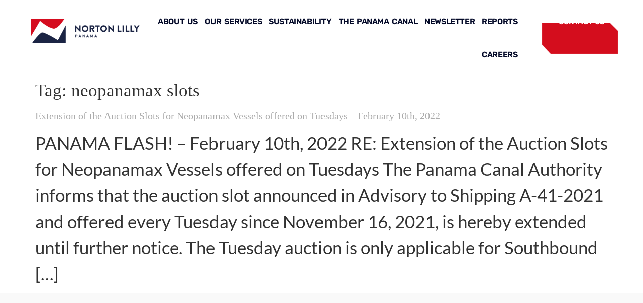

--- FILE ---
content_type: text/html; charset=UTF-8
request_url: https://nortonlilly.com.pa/tag/neopanamax-slots/
body_size: 20870
content:
<!doctype html><html lang="en"><head><script data-no-optimize="1">var litespeed_docref=sessionStorage.getItem("litespeed_docref");litespeed_docref&&(Object.defineProperty(document,"referrer",{get:function(){return litespeed_docref}}),sessionStorage.removeItem("litespeed_docref"));</script> <meta charset="UTF-8"><meta name="viewport" content="width=device-width, initial-scale=1"><link rel="profile" href="https://gmpg.org/xfn/11"><meta name='robots' content='index, follow, max-image-preview:large, max-snippet:-1, max-video-preview:-1' /><title>neopanamax slots | Norton Lilly International - Panama S.A</title><link rel="canonical" href="https://nortonlilly.com.pa/tag/neopanamax-slots/" /><meta property="og:locale" content="en_US" /><meta property="og:type" content="article" /><meta property="og:title" content="neopanamax slots | Norton Lilly International - Panama S.A" /><meta property="og:url" content="https://nortonlilly.com.pa/tag/neopanamax-slots/" /><meta property="og:site_name" content="Norton Lilly International - Panama S.A" /><meta name="twitter:card" content="summary_large_image" /><meta name="twitter:site" content="@NortonlillyPMA" /> <script type="application/ld+json" class="yoast-schema-graph">{"@context":"https://schema.org","@graph":[{"@type":"CollectionPage","@id":"https://nortonlilly.com.pa/tag/neopanamax-slots/","url":"https://nortonlilly.com.pa/tag/neopanamax-slots/","name":"neopanamax slots | Norton Lilly International - Panama S.A","isPartOf":{"@id":"https://nortonlilly.com.pa/#website"},"breadcrumb":{"@id":"https://nortonlilly.com.pa/tag/neopanamax-slots/#breadcrumb"},"inLanguage":"en"},{"@type":"BreadcrumbList","@id":"https://nortonlilly.com.pa/tag/neopanamax-slots/#breadcrumb","itemListElement":[{"@type":"ListItem","position":1,"name":"Home","item":"https://nortonlilly.com.pa/"},{"@type":"ListItem","position":2,"name":"neopanamax slots"}]},{"@type":"WebSite","@id":"https://nortonlilly.com.pa/#website","url":"https://nortonlilly.com.pa/","name":"Norton Lilly International - Panama S.A","description":"Panama Canal and Ports Ship Agents and Owners Representatives","publisher":{"@id":"https://nortonlilly.com.pa/#organization"},"potentialAction":[{"@type":"SearchAction","target":{"@type":"EntryPoint","urlTemplate":"https://nortonlilly.com.pa/?s={search_term_string}"},"query-input":{"@type":"PropertyValueSpecification","valueRequired":true,"valueName":"search_term_string"}}],"inLanguage":"en"},{"@type":"Organization","@id":"https://nortonlilly.com.pa/#organization","name":"Norton Lilly International - Panama S.A","url":"https://nortonlilly.com.pa/","logo":{"@type":"ImageObject","inLanguage":"en","@id":"https://nortonlilly.com.pa/#/schema/logo/image/","url":"https://nortonlilly.com.pa/wp-content/uploads/2021/12/logo-nli-300x70-1.png","contentUrl":"https://nortonlilly.com.pa/wp-content/uploads/2021/12/logo-nli-300x70-1.png","width":300,"height":70,"caption":"Norton Lilly International - Panama S.A"},"image":{"@id":"https://nortonlilly.com.pa/#/schema/logo/image/"},"sameAs":["https://x.com/NortonlillyPMA","https://www.linkedin.com/company/norton-lilly-international-panam/"]}]}</script> <link rel='dns-prefetch' href='//macsmarine.com.pa' /><link rel='dns-prefetch' href='//fonts.googleapis.com' /><link rel='dns-prefetch' href='//youtube-nocookie.com' /><link rel='dns-prefetch' href='//jnn-pa.googleapis.com' /><link rel='dns-prefetch' href='//img1.wsimg.com' /><link rel='dns-prefetch' href='//img.secureserver.net' /><link rel="alternate" type="application/rss+xml" title="Norton Lilly  International - Panama S.A &raquo; Feed" href="https://nortonlilly.com.pa/feed/" /><link rel="alternate" type="application/rss+xml" title="Norton Lilly  International - Panama S.A &raquo; Comments Feed" href="https://nortonlilly.com.pa/comments/feed/" /><link rel="alternate" type="application/rss+xml" title="Norton Lilly  International - Panama S.A &raquo; neopanamax slots Tag Feed" href="https://nortonlilly.com.pa/tag/neopanamax-slots/feed/" /><style id='wp-img-auto-sizes-contain-inline-css'>img:is([sizes=auto i],[sizes^="auto," i]){contain-intrinsic-size:3000px 1500px}
/*# sourceURL=wp-img-auto-sizes-contain-inline-css */</style><link data-optimized="2" rel="stylesheet" href="https://nortonlilly.com.pa/wp-content/litespeed/css/3b248a17239953b46628f7021da679e5.css?ver=1527d" /><style id='global-styles-inline-css'>:root{--wp--preset--aspect-ratio--square: 1;--wp--preset--aspect-ratio--4-3: 4/3;--wp--preset--aspect-ratio--3-4: 3/4;--wp--preset--aspect-ratio--3-2: 3/2;--wp--preset--aspect-ratio--2-3: 2/3;--wp--preset--aspect-ratio--16-9: 16/9;--wp--preset--aspect-ratio--9-16: 9/16;--wp--preset--color--black: #000000;--wp--preset--color--cyan-bluish-gray: #abb8c3;--wp--preset--color--white: #ffffff;--wp--preset--color--pale-pink: #f78da7;--wp--preset--color--vivid-red: #cf2e2e;--wp--preset--color--luminous-vivid-orange: #ff6900;--wp--preset--color--luminous-vivid-amber: #fcb900;--wp--preset--color--light-green-cyan: #7bdcb5;--wp--preset--color--vivid-green-cyan: #00d084;--wp--preset--color--pale-cyan-blue: #8ed1fc;--wp--preset--color--vivid-cyan-blue: #0693e3;--wp--preset--color--vivid-purple: #9b51e0;--wp--preset--gradient--vivid-cyan-blue-to-vivid-purple: linear-gradient(135deg,rgb(6,147,227) 0%,rgb(155,81,224) 100%);--wp--preset--gradient--light-green-cyan-to-vivid-green-cyan: linear-gradient(135deg,rgb(122,220,180) 0%,rgb(0,208,130) 100%);--wp--preset--gradient--luminous-vivid-amber-to-luminous-vivid-orange: linear-gradient(135deg,rgb(252,185,0) 0%,rgb(255,105,0) 100%);--wp--preset--gradient--luminous-vivid-orange-to-vivid-red: linear-gradient(135deg,rgb(255,105,0) 0%,rgb(207,46,46) 100%);--wp--preset--gradient--very-light-gray-to-cyan-bluish-gray: linear-gradient(135deg,rgb(238,238,238) 0%,rgb(169,184,195) 100%);--wp--preset--gradient--cool-to-warm-spectrum: linear-gradient(135deg,rgb(74,234,220) 0%,rgb(151,120,209) 20%,rgb(207,42,186) 40%,rgb(238,44,130) 60%,rgb(251,105,98) 80%,rgb(254,248,76) 100%);--wp--preset--gradient--blush-light-purple: linear-gradient(135deg,rgb(255,206,236) 0%,rgb(152,150,240) 100%);--wp--preset--gradient--blush-bordeaux: linear-gradient(135deg,rgb(254,205,165) 0%,rgb(254,45,45) 50%,rgb(107,0,62) 100%);--wp--preset--gradient--luminous-dusk: linear-gradient(135deg,rgb(255,203,112) 0%,rgb(199,81,192) 50%,rgb(65,88,208) 100%);--wp--preset--gradient--pale-ocean: linear-gradient(135deg,rgb(255,245,203) 0%,rgb(182,227,212) 50%,rgb(51,167,181) 100%);--wp--preset--gradient--electric-grass: linear-gradient(135deg,rgb(202,248,128) 0%,rgb(113,206,126) 100%);--wp--preset--gradient--midnight: linear-gradient(135deg,rgb(2,3,129) 0%,rgb(40,116,252) 100%);--wp--preset--font-size--small: 13px;--wp--preset--font-size--medium: 20px;--wp--preset--font-size--large: 36px;--wp--preset--font-size--x-large: 42px;--wp--preset--spacing--20: 0.44rem;--wp--preset--spacing--30: 0.67rem;--wp--preset--spacing--40: 1rem;--wp--preset--spacing--50: 1.5rem;--wp--preset--spacing--60: 2.25rem;--wp--preset--spacing--70: 3.38rem;--wp--preset--spacing--80: 5.06rem;--wp--preset--shadow--natural: 6px 6px 9px rgba(0, 0, 0, 0.2);--wp--preset--shadow--deep: 12px 12px 50px rgba(0, 0, 0, 0.4);--wp--preset--shadow--sharp: 6px 6px 0px rgba(0, 0, 0, 0.2);--wp--preset--shadow--outlined: 6px 6px 0px -3px rgb(255, 255, 255), 6px 6px rgb(0, 0, 0);--wp--preset--shadow--crisp: 6px 6px 0px rgb(0, 0, 0);}:root { --wp--style--global--content-size: 800px;--wp--style--global--wide-size: 1200px; }:where(body) { margin: 0; }.wp-site-blocks > .alignleft { float: left; margin-right: 2em; }.wp-site-blocks > .alignright { float: right; margin-left: 2em; }.wp-site-blocks > .aligncenter { justify-content: center; margin-left: auto; margin-right: auto; }:where(.wp-site-blocks) > * { margin-block-start: 24px; margin-block-end: 0; }:where(.wp-site-blocks) > :first-child { margin-block-start: 0; }:where(.wp-site-blocks) > :last-child { margin-block-end: 0; }:root { --wp--style--block-gap: 24px; }:root :where(.is-layout-flow) > :first-child{margin-block-start: 0;}:root :where(.is-layout-flow) > :last-child{margin-block-end: 0;}:root :where(.is-layout-flow) > *{margin-block-start: 24px;margin-block-end: 0;}:root :where(.is-layout-constrained) > :first-child{margin-block-start: 0;}:root :where(.is-layout-constrained) > :last-child{margin-block-end: 0;}:root :where(.is-layout-constrained) > *{margin-block-start: 24px;margin-block-end: 0;}:root :where(.is-layout-flex){gap: 24px;}:root :where(.is-layout-grid){gap: 24px;}.is-layout-flow > .alignleft{float: left;margin-inline-start: 0;margin-inline-end: 2em;}.is-layout-flow > .alignright{float: right;margin-inline-start: 2em;margin-inline-end: 0;}.is-layout-flow > .aligncenter{margin-left: auto !important;margin-right: auto !important;}.is-layout-constrained > .alignleft{float: left;margin-inline-start: 0;margin-inline-end: 2em;}.is-layout-constrained > .alignright{float: right;margin-inline-start: 2em;margin-inline-end: 0;}.is-layout-constrained > .aligncenter{margin-left: auto !important;margin-right: auto !important;}.is-layout-constrained > :where(:not(.alignleft):not(.alignright):not(.alignfull)){max-width: var(--wp--style--global--content-size);margin-left: auto !important;margin-right: auto !important;}.is-layout-constrained > .alignwide{max-width: var(--wp--style--global--wide-size);}body .is-layout-flex{display: flex;}.is-layout-flex{flex-wrap: wrap;align-items: center;}.is-layout-flex > :is(*, div){margin: 0;}body .is-layout-grid{display: grid;}.is-layout-grid > :is(*, div){margin: 0;}body{padding-top: 0px;padding-right: 0px;padding-bottom: 0px;padding-left: 0px;}a:where(:not(.wp-element-button)){text-decoration: underline;}:root :where(.wp-element-button, .wp-block-button__link){background-color: #32373c;border-width: 0;color: #fff;font-family: inherit;font-size: inherit;font-style: inherit;font-weight: inherit;letter-spacing: inherit;line-height: inherit;padding-top: calc(0.667em + 2px);padding-right: calc(1.333em + 2px);padding-bottom: calc(0.667em + 2px);padding-left: calc(1.333em + 2px);text-decoration: none;text-transform: inherit;}.has-black-color{color: var(--wp--preset--color--black) !important;}.has-cyan-bluish-gray-color{color: var(--wp--preset--color--cyan-bluish-gray) !important;}.has-white-color{color: var(--wp--preset--color--white) !important;}.has-pale-pink-color{color: var(--wp--preset--color--pale-pink) !important;}.has-vivid-red-color{color: var(--wp--preset--color--vivid-red) !important;}.has-luminous-vivid-orange-color{color: var(--wp--preset--color--luminous-vivid-orange) !important;}.has-luminous-vivid-amber-color{color: var(--wp--preset--color--luminous-vivid-amber) !important;}.has-light-green-cyan-color{color: var(--wp--preset--color--light-green-cyan) !important;}.has-vivid-green-cyan-color{color: var(--wp--preset--color--vivid-green-cyan) !important;}.has-pale-cyan-blue-color{color: var(--wp--preset--color--pale-cyan-blue) !important;}.has-vivid-cyan-blue-color{color: var(--wp--preset--color--vivid-cyan-blue) !important;}.has-vivid-purple-color{color: var(--wp--preset--color--vivid-purple) !important;}.has-black-background-color{background-color: var(--wp--preset--color--black) !important;}.has-cyan-bluish-gray-background-color{background-color: var(--wp--preset--color--cyan-bluish-gray) !important;}.has-white-background-color{background-color: var(--wp--preset--color--white) !important;}.has-pale-pink-background-color{background-color: var(--wp--preset--color--pale-pink) !important;}.has-vivid-red-background-color{background-color: var(--wp--preset--color--vivid-red) !important;}.has-luminous-vivid-orange-background-color{background-color: var(--wp--preset--color--luminous-vivid-orange) !important;}.has-luminous-vivid-amber-background-color{background-color: var(--wp--preset--color--luminous-vivid-amber) !important;}.has-light-green-cyan-background-color{background-color: var(--wp--preset--color--light-green-cyan) !important;}.has-vivid-green-cyan-background-color{background-color: var(--wp--preset--color--vivid-green-cyan) !important;}.has-pale-cyan-blue-background-color{background-color: var(--wp--preset--color--pale-cyan-blue) !important;}.has-vivid-cyan-blue-background-color{background-color: var(--wp--preset--color--vivid-cyan-blue) !important;}.has-vivid-purple-background-color{background-color: var(--wp--preset--color--vivid-purple) !important;}.has-black-border-color{border-color: var(--wp--preset--color--black) !important;}.has-cyan-bluish-gray-border-color{border-color: var(--wp--preset--color--cyan-bluish-gray) !important;}.has-white-border-color{border-color: var(--wp--preset--color--white) !important;}.has-pale-pink-border-color{border-color: var(--wp--preset--color--pale-pink) !important;}.has-vivid-red-border-color{border-color: var(--wp--preset--color--vivid-red) !important;}.has-luminous-vivid-orange-border-color{border-color: var(--wp--preset--color--luminous-vivid-orange) !important;}.has-luminous-vivid-amber-border-color{border-color: var(--wp--preset--color--luminous-vivid-amber) !important;}.has-light-green-cyan-border-color{border-color: var(--wp--preset--color--light-green-cyan) !important;}.has-vivid-green-cyan-border-color{border-color: var(--wp--preset--color--vivid-green-cyan) !important;}.has-pale-cyan-blue-border-color{border-color: var(--wp--preset--color--pale-cyan-blue) !important;}.has-vivid-cyan-blue-border-color{border-color: var(--wp--preset--color--vivid-cyan-blue) !important;}.has-vivid-purple-border-color{border-color: var(--wp--preset--color--vivid-purple) !important;}.has-vivid-cyan-blue-to-vivid-purple-gradient-background{background: var(--wp--preset--gradient--vivid-cyan-blue-to-vivid-purple) !important;}.has-light-green-cyan-to-vivid-green-cyan-gradient-background{background: var(--wp--preset--gradient--light-green-cyan-to-vivid-green-cyan) !important;}.has-luminous-vivid-amber-to-luminous-vivid-orange-gradient-background{background: var(--wp--preset--gradient--luminous-vivid-amber-to-luminous-vivid-orange) !important;}.has-luminous-vivid-orange-to-vivid-red-gradient-background{background: var(--wp--preset--gradient--luminous-vivid-orange-to-vivid-red) !important;}.has-very-light-gray-to-cyan-bluish-gray-gradient-background{background: var(--wp--preset--gradient--very-light-gray-to-cyan-bluish-gray) !important;}.has-cool-to-warm-spectrum-gradient-background{background: var(--wp--preset--gradient--cool-to-warm-spectrum) !important;}.has-blush-light-purple-gradient-background{background: var(--wp--preset--gradient--blush-light-purple) !important;}.has-blush-bordeaux-gradient-background{background: var(--wp--preset--gradient--blush-bordeaux) !important;}.has-luminous-dusk-gradient-background{background: var(--wp--preset--gradient--luminous-dusk) !important;}.has-pale-ocean-gradient-background{background: var(--wp--preset--gradient--pale-ocean) !important;}.has-electric-grass-gradient-background{background: var(--wp--preset--gradient--electric-grass) !important;}.has-midnight-gradient-background{background: var(--wp--preset--gradient--midnight) !important;}.has-small-font-size{font-size: var(--wp--preset--font-size--small) !important;}.has-medium-font-size{font-size: var(--wp--preset--font-size--medium) !important;}.has-large-font-size{font-size: var(--wp--preset--font-size--large) !important;}.has-x-large-font-size{font-size: var(--wp--preset--font-size--x-large) !important;}
:root :where(.wp-block-pullquote){font-size: 1.5em;line-height: 1.6;}
/*# sourceURL=global-styles-inline-css */</style><style id='elementor-frontend-inline-css'>.elementor-kit-25{--e-global-color-primary:#030928;--e-global-color-secondary:#3C3C3C;--e-global-color-text:#7A7A7A;--e-global-color-accent:#E03223;--e-global-color-781e085:#404556;--e-global-typography-primary-font-family:"Lato";--e-global-typography-primary-font-size:35px;--e-global-typography-primary-font-weight:900;--e-global-typography-primary-line-height:3px;--e-global-typography-primary-letter-spacing:0.5px;--e-global-typography-secondary-font-family:"Lato";--e-global-typography-secondary-font-weight:400;--e-global-typography-text-font-family:"Lato";--e-global-typography-text-font-weight:400;--e-global-typography-accent-font-family:"Lato";--e-global-typography-accent-font-weight:500;font-family:"Lato";font-size:35px;}.elementor-kit-25 e-page-transition{background-color:#FFBC7D;}.elementor-kit-25 a{color:#ABABAB;}.elementor-kit-25 a:hover{color:var( --e-global-color-text );}.elementor-kit-25 h1{font-family:"Times New Roman";font-size:35px;}.elementor-kit-25 h2{color:var( --e-global-color-accent );font-family:"Times New Roman";font-size:20px;}.elementor-kit-25 h6{font-family:var( --e-global-typography-secondary-font-family );font-weight:var( --e-global-typography-secondary-font-weight );}.elementor-kit-25 img{opacity:1;filter:brightness( 100% ) contrast( 100% ) saturate( 100% ) blur( 0px ) hue-rotate( 0deg );}.elementor-section.elementor-section-boxed > .elementor-container{max-width:1140px;}.e-con{--container-max-width:1140px;}.elementor-widget:not(:last-child){margin-block-end:20px;}.elementor-element{--widgets-spacing:20px 20px;--widgets-spacing-row:20px;--widgets-spacing-column:20px;}{}h1.entry-title{display:var(--page-title-display);}.site-header{padding-inline-end:0px;padding-inline-start:0px;}@media(max-width:1024px){.elementor-section.elementor-section-boxed > .elementor-container{max-width:1024px;}.e-con{--container-max-width:1024px;}}@media(max-width:767px){.elementor-section.elementor-section-boxed > .elementor-container{max-width:767px;}.e-con{--container-max-width:767px;}}
.elementor-4163 .elementor-element.elementor-element-7f93883{--display:flex;--flex-direction:row;--container-widget-width:initial;--container-widget-height:100%;--container-widget-flex-grow:1;--container-widget-align-self:stretch;--flex-wrap-mobile:wrap;--gap:0px 0px;--row-gap:0px;--column-gap:0px;--padding-top:0px;--padding-bottom:0px;--padding-left:50px;--padding-right:50px;}.elementor-4163 .elementor-element.elementor-element-7f93883.e-con{--align-self:center;}.elementor-4163 .elementor-element.elementor-element-3e4c74c{--display:flex;--flex-direction:column;--container-widget-width:100%;--container-widget-height:initial;--container-widget-flex-grow:0;--container-widget-align-self:initial;--flex-wrap-mobile:wrap;--justify-content:center;}.elementor-4163 .elementor-element.elementor-element-3e4c74c.e-con{--flex-grow:0;--flex-shrink:0;}.elementor-4163 .elementor-element.elementor-element-18bd3a3 > .elementor-widget-container{margin:0px 0px 0px 0px;padding:0px 0px 0px 0px;}.elementor-4163 .elementor-element.elementor-element-d2b1972{--display:flex;--flex-direction:column;--container-widget-width:100%;--container-widget-height:initial;--container-widget-flex-grow:0;--container-widget-align-self:initial;--flex-wrap-mobile:wrap;--justify-content:space-around;}.elementor-4163 .elementor-element.elementor-element-d2b1972.e-con{--flex-grow:0;--flex-shrink:0;}.elementor-4163 .elementor-element.elementor-element-e576bd3 .elementor-menu-toggle{margin:0 auto;}.elementor-4163 .elementor-element.elementor-element-e576bd3 .elementor-nav-menu .elementor-item{font-family:"Rubik";font-size:16px;font-weight:600;line-height:14px;letter-spacing:-0.4px;word-spacing:2px;}.elementor-4163 .elementor-element.elementor-element-e576bd3 .elementor-nav-menu--main .elementor-item{color:var( --e-global-color-primary );fill:var( --e-global-color-primary );padding-left:7px;padding-right:7px;padding-top:26px;padding-bottom:26px;}.elementor-4163 .elementor-element.elementor-element-e576bd3 .elementor-nav-menu--main .elementor-item:hover,
					.elementor-4163 .elementor-element.elementor-element-e576bd3 .elementor-nav-menu--main .elementor-item.elementor-item-active,
					.elementor-4163 .elementor-element.elementor-element-e576bd3 .elementor-nav-menu--main .elementor-item.highlighted,
					.elementor-4163 .elementor-element.elementor-element-e576bd3 .elementor-nav-menu--main .elementor-item:focus{color:#D40D1D;fill:#D40D1D;}.elementor-4163 .elementor-element.elementor-element-e576bd3 .elementor-nav-menu--main .elementor-item.elementor-item-active{color:#D40D1D;}.elementor-4163 .elementor-element.elementor-element-e576bd3 .e--pointer-framed .elementor-item:before{border-width:0px;}.elementor-4163 .elementor-element.elementor-element-e576bd3 .e--pointer-framed.e--animation-draw .elementor-item:before{border-width:0 0 0px 0px;}.elementor-4163 .elementor-element.elementor-element-e576bd3 .e--pointer-framed.e--animation-draw .elementor-item:after{border-width:0px 0px 0 0;}.elementor-4163 .elementor-element.elementor-element-e576bd3 .e--pointer-framed.e--animation-corners .elementor-item:before{border-width:0px 0 0 0px;}.elementor-4163 .elementor-element.elementor-element-e576bd3 .e--pointer-framed.e--animation-corners .elementor-item:after{border-width:0 0px 0px 0;}.elementor-4163 .elementor-element.elementor-element-e576bd3 .e--pointer-underline .elementor-item:after,
					 .elementor-4163 .elementor-element.elementor-element-e576bd3 .e--pointer-overline .elementor-item:before,
					 .elementor-4163 .elementor-element.elementor-element-e576bd3 .e--pointer-double-line .elementor-item:before,
					 .elementor-4163 .elementor-element.elementor-element-e576bd3 .e--pointer-double-line .elementor-item:after{height:0px;}.elementor-4163 .elementor-element.elementor-element-e576bd3{--e-nav-menu-horizontal-menu-item-margin:calc( 0px / 2 );}.elementor-4163 .elementor-element.elementor-element-e576bd3 .elementor-nav-menu--main:not(.elementor-nav-menu--layout-horizontal) .elementor-nav-menu > li:not(:last-child){margin-bottom:0px;}.elementor-4163 .elementor-element.elementor-element-e576bd3 .elementor-nav-menu--dropdown a, .elementor-4163 .elementor-element.elementor-element-e576bd3 .elementor-menu-toggle{color:var( --e-global-color-primary );fill:var( --e-global-color-primary );}.elementor-4163 .elementor-element.elementor-element-e576bd3 .elementor-nav-menu--dropdown a:hover,
					.elementor-4163 .elementor-element.elementor-element-e576bd3 .elementor-nav-menu--dropdown a:focus,
					.elementor-4163 .elementor-element.elementor-element-e576bd3 .elementor-nav-menu--dropdown a.elementor-item-active,
					.elementor-4163 .elementor-element.elementor-element-e576bd3 .elementor-nav-menu--dropdown a.highlighted,
					.elementor-4163 .elementor-element.elementor-element-e576bd3 .elementor-menu-toggle:hover,
					.elementor-4163 .elementor-element.elementor-element-e576bd3 .elementor-menu-toggle:focus{color:#D40D1D;}.elementor-4163 .elementor-element.elementor-element-e576bd3 .elementor-nav-menu--dropdown a:hover,
					.elementor-4163 .elementor-element.elementor-element-e576bd3 .elementor-nav-menu--dropdown a:focus,
					.elementor-4163 .elementor-element.elementor-element-e576bd3 .elementor-nav-menu--dropdown a.elementor-item-active,
					.elementor-4163 .elementor-element.elementor-element-e576bd3 .elementor-nav-menu--dropdown a.highlighted{background-color:#FFFFFF;}.elementor-4163 .elementor-element.elementor-element-e576bd3 .elementor-nav-menu--dropdown a.elementor-item-active{color:#D40D1D;background-color:#FFFFFF;}.elementor-4163 .elementor-element.elementor-element-e576bd3 .elementor-nav-menu--dropdown .elementor-item, .elementor-4163 .elementor-element.elementor-element-e576bd3 .elementor-nav-menu--dropdown  .elementor-sub-item{font-family:"Rubik";font-size:15px;font-weight:600;}.elementor-4163 .elementor-element.elementor-element-e576bd3 .elementor-nav-menu--dropdown{border-style:none;}.elementor-4163 .elementor-element.elementor-element-e576bd3 .elementor-nav-menu--dropdown li:not(:last-child){border-style:none;}.elementor-4163 .elementor-element.elementor-element-e576bd3 .elementor-nav-menu--main > .elementor-nav-menu > li > .elementor-nav-menu--dropdown, .elementor-4163 .elementor-element.elementor-element-e576bd3 .elementor-nav-menu__container.elementor-nav-menu--dropdown{margin-top:4px !important;}.elementor-4163 .elementor-element.elementor-element-cd707b5{--display:flex;--flex-direction:column;--container-widget-width:100%;--container-widget-height:initial;--container-widget-flex-grow:0;--container-widget-align-self:initial;--flex-wrap-mobile:wrap;--justify-content:space-around;}.elementor-4163 .elementor-element.elementor-element-cd707b5.e-con{--flex-grow:0;--flex-shrink:0;}.elementor-4163 .elementor-element.elementor-element-26b0c19{--display:flex;--flex-direction:column;--container-widget-width:calc( ( 1 - var( --container-widget-flex-grow ) ) * 100% );--container-widget-height:initial;--container-widget-flex-grow:0;--container-widget-align-self:initial;--flex-wrap-mobile:wrap;--justify-content:space-around;--align-items:center;--gap:20px 20px;--row-gap:20px;--column-gap:20px;}.elementor-4163 .elementor-element.elementor-element-26b0c19:not(.elementor-motion-effects-element-type-background), .elementor-4163 .elementor-element.elementor-element-26b0c19 > .elementor-motion-effects-container > .elementor-motion-effects-layer{background-image:url("https://nortonlilly.com.pa/wp-content/uploads/2025/01/contactNLI190.png");background-position:center center;background-repeat:no-repeat;background-size:contain;}.elementor-4163 .elementor-element.elementor-element-22c3950 .elementor-nav-menu .elementor-item{font-family:"Rubik";font-size:15px;font-weight:600;line-height:14px;letter-spacing:-0.4px;word-spacing:2px;}.elementor-4163 .elementor-element.elementor-element-22c3950 .elementor-nav-menu--main .elementor-item{color:#FFFFFF;fill:#FFFFFF;padding-left:16px;padding-right:16px;padding-top:26px;padding-bottom:26px;}.elementor-4163 .elementor-element.elementor-element-22c3950 .elementor-nav-menu--main .elementor-item:hover,
					.elementor-4163 .elementor-element.elementor-element-22c3950 .elementor-nav-menu--main .elementor-item.elementor-item-active,
					.elementor-4163 .elementor-element.elementor-element-22c3950 .elementor-nav-menu--main .elementor-item.highlighted,
					.elementor-4163 .elementor-element.elementor-element-22c3950 .elementor-nav-menu--main .elementor-item:focus{color:#FFFFFF;fill:#FFFFFF;}.elementor-4163 .elementor-element.elementor-element-22c3950 .elementor-nav-menu--main .elementor-item.elementor-item-active{color:#FFFFFF;}.elementor-4163 .elementor-element.elementor-element-22c3950 .e--pointer-framed .elementor-item:before{border-width:0px;}.elementor-4163 .elementor-element.elementor-element-22c3950 .e--pointer-framed.e--animation-draw .elementor-item:before{border-width:0 0 0px 0px;}.elementor-4163 .elementor-element.elementor-element-22c3950 .e--pointer-framed.e--animation-draw .elementor-item:after{border-width:0px 0px 0 0;}.elementor-4163 .elementor-element.elementor-element-22c3950 .e--pointer-framed.e--animation-corners .elementor-item:before{border-width:0px 0 0 0px;}.elementor-4163 .elementor-element.elementor-element-22c3950 .e--pointer-framed.e--animation-corners .elementor-item:after{border-width:0 0px 0px 0;}.elementor-4163 .elementor-element.elementor-element-22c3950 .e--pointer-underline .elementor-item:after,
					 .elementor-4163 .elementor-element.elementor-element-22c3950 .e--pointer-overline .elementor-item:before,
					 .elementor-4163 .elementor-element.elementor-element-22c3950 .e--pointer-double-line .elementor-item:before,
					 .elementor-4163 .elementor-element.elementor-element-22c3950 .e--pointer-double-line .elementor-item:after{height:0px;}.elementor-4163 .elementor-element.elementor-element-22c3950{--e-nav-menu-horizontal-menu-item-margin:calc( 0px / 2 );}.elementor-4163 .elementor-element.elementor-element-22c3950 .elementor-nav-menu--main:not(.elementor-nav-menu--layout-horizontal) .elementor-nav-menu > li:not(:last-child){margin-bottom:0px;}.elementor-4163 .elementor-element.elementor-element-22c3950 .elementor-nav-menu--dropdown a, .elementor-4163 .elementor-element.elementor-element-22c3950 .elementor-menu-toggle{color:var( --e-global-color-primary );fill:var( --e-global-color-primary );}.elementor-4163 .elementor-element.elementor-element-22c3950 .elementor-nav-menu--dropdown a:hover,
					.elementor-4163 .elementor-element.elementor-element-22c3950 .elementor-nav-menu--dropdown a:focus,
					.elementor-4163 .elementor-element.elementor-element-22c3950 .elementor-nav-menu--dropdown a.elementor-item-active,
					.elementor-4163 .elementor-element.elementor-element-22c3950 .elementor-nav-menu--dropdown a.highlighted,
					.elementor-4163 .elementor-element.elementor-element-22c3950 .elementor-menu-toggle:hover,
					.elementor-4163 .elementor-element.elementor-element-22c3950 .elementor-menu-toggle:focus{color:#D40D1D;}.elementor-4163 .elementor-element.elementor-element-22c3950 .elementor-nav-menu--dropdown a:hover,
					.elementor-4163 .elementor-element.elementor-element-22c3950 .elementor-nav-menu--dropdown a:focus,
					.elementor-4163 .elementor-element.elementor-element-22c3950 .elementor-nav-menu--dropdown a.elementor-item-active,
					.elementor-4163 .elementor-element.elementor-element-22c3950 .elementor-nav-menu--dropdown a.highlighted{background-color:#FFFFFF;}.elementor-4163 .elementor-element.elementor-element-22c3950 .elementor-nav-menu--dropdown a.elementor-item-active{color:#D40D1D;background-color:#FFFFFF;}.elementor-4163 .elementor-element.elementor-element-22c3950 .elementor-nav-menu--dropdown .elementor-item, .elementor-4163 .elementor-element.elementor-element-22c3950 .elementor-nav-menu--dropdown  .elementor-sub-item{font-family:"Rubik";font-size:15px;font-weight:600;}.elementor-4163 .elementor-element.elementor-element-22c3950 .elementor-nav-menu--dropdown{border-style:none;}.elementor-4163 .elementor-element.elementor-element-22c3950 .elementor-nav-menu--dropdown li:not(:last-child){border-style:none;}.elementor-4163 .elementor-element.elementor-element-22c3950 .elementor-nav-menu--main > .elementor-nav-menu > li > .elementor-nav-menu--dropdown, .elementor-4163 .elementor-element.elementor-element-22c3950 .elementor-nav-menu__container.elementor-nav-menu--dropdown{margin-top:-18px !important;}.elementor-theme-builder-content-area{height:400px;}.elementor-location-header:before, .elementor-location-footer:before{content:"";display:table;clear:both;}@media(max-width:767px){.elementor-4163 .elementor-element.elementor-element-e576bd3{--nav-menu-icon-size:40px;}.elementor-4163 .elementor-element.elementor-element-e576bd3 .elementor-menu-toggle{border-width:0px;border-radius:0px;}}@media(min-width:768px){.elementor-4163 .elementor-element.elementor-element-3e4c74c{--width:20.228%;}.elementor-4163 .elementor-element.elementor-element-d2b1972{--width:64.303%;}.elementor-4163 .elementor-element.elementor-element-cd707b5{--width:2.685%;}.elementor-4163 .elementor-element.elementor-element-26b0c19{--width:15%;}}
.elementor-27 .elementor-element.elementor-element-c54b70e:not(.elementor-motion-effects-element-type-background), .elementor-27 .elementor-element.elementor-element-c54b70e > .elementor-motion-effects-container > .elementor-motion-effects-layer{background-color:#F9F9F9;}.elementor-27 .elementor-element.elementor-element-c54b70e{transition:background 0.3s, border 0.3s, border-radius 0.3s, box-shadow 0.3s;margin-top:0px;margin-bottom:0px;padding:300px 0px 30px 0px;}.elementor-27 .elementor-element.elementor-element-c54b70e > .elementor-background-overlay{transition:background 0.3s, border-radius 0.3s, opacity 0.3s;}.elementor-bc-flex-widget .elementor-27 .elementor-element.elementor-element-6b5ab1b.elementor-column .elementor-widget-wrap{align-items:flex-start;}.elementor-27 .elementor-element.elementor-element-6b5ab1b.elementor-column.elementor-element[data-element_type="column"] > .elementor-widget-wrap.elementor-element-populated{align-content:flex-start;align-items:flex-start;}.elementor-27 .elementor-element.elementor-element-6b5ab1b.elementor-column > .elementor-widget-wrap{justify-content:flex-start;}.elementor-27 .elementor-element.elementor-element-6b5ab1b > .elementor-element-populated{padding:10px 25px 25px 25px;}.elementor-27 .elementor-element.elementor-element-c438bf1{text-align:justify;font-family:"Rubik";font-size:12px;font-weight:400;line-height:14px;letter-spacing:0.3px;color:var( --e-global-color-text );}.elementor-27 .elementor-element.elementor-element-099fd94{--grid-template-columns:repeat(2, auto);--grid-column-gap:7px;--grid-row-gap:0px;}.elementor-27 .elementor-element.elementor-element-099fd94 .elementor-widget-container{text-align:left;}.elementor-27 .elementor-element.elementor-element-099fd94 > .elementor-widget-container{margin:-27px 0px 0px 0px;}.elementor-27 .elementor-element.elementor-element-099fd94 .elementor-social-icon{background-color:#FFFFFF00;--icon-padding:0.2em;}.elementor-27 .elementor-element.elementor-element-099fd94 .elementor-social-icon i{color:var( --e-global-color-accent );}.elementor-27 .elementor-element.elementor-element-099fd94 .elementor-social-icon svg{fill:var( --e-global-color-accent );}.elementor-bc-flex-widget .elementor-27 .elementor-element.elementor-element-369a713.elementor-column .elementor-widget-wrap{align-items:flex-start;}.elementor-27 .elementor-element.elementor-element-369a713.elementor-column.elementor-element[data-element_type="column"] > .elementor-widget-wrap.elementor-element-populated{align-content:flex-start;align-items:flex-start;}.elementor-27 .elementor-element.elementor-element-369a713 > .elementor-element-populated{padding:25px 40px 25px 25px;}.elementor-27 .elementor-element.elementor-element-53834d3{text-align:justify;font-family:"Rubik";font-size:12px;font-weight:400;line-height:14px;letter-spacing:0.3px;color:var( --e-global-color-text );}.elementor-27 .elementor-element.elementor-element-add26be > .elementor-element-populated{padding:25px 42px 25px 25px;}.elementor-27 .elementor-element.elementor-element-cec2bc9{text-align:justify;font-family:"Rubik";font-size:12px;font-weight:400;line-height:14px;letter-spacing:0.3px;color:var( --e-global-color-text );}.elementor-27 .elementor-element.elementor-element-3ea92f4 > .elementor-element-populated{padding:25px 25px 25px 25px;}.elementor-27 .elementor-element.elementor-element-690f32b{text-align:justify;font-family:"Rubik";font-size:12px;font-weight:400;line-height:14px;letter-spacing:0.3px;color:var( --e-global-color-text );}.elementor-27 .elementor-element.elementor-element-755c79c .elementor-button{background-color:#7A7A7A7D;font-family:"Rubik";font-size:14px;font-weight:500;fill:#FFFFFF;color:#FFFFFF;border-radius:10px 10px 10px 10px;padding:5px 6px 5px 5px;}.elementor-27 .elementor-element.elementor-element-617e785 > .elementor-container > .elementor-column > .elementor-widget-wrap{align-content:flex-start;align-items:flex-start;}.elementor-27 .elementor-element.elementor-element-617e785:not(.elementor-motion-effects-element-type-background), .elementor-27 .elementor-element.elementor-element-617e785 > .elementor-motion-effects-container > .elementor-motion-effects-layer{background-color:#FFFFFF;}.elementor-27 .elementor-element.elementor-element-617e785 > .elementor-container{min-height:0px;}.elementor-27 .elementor-element.elementor-element-617e785{transition:background 0.3s, border 0.3s, border-radius 0.3s, box-shadow 0.3s;margin-top:0px;margin-bottom:0px;padding:0px 0px 0px 0px;}.elementor-27 .elementor-element.elementor-element-617e785 > .elementor-background-overlay{transition:background 0.3s, border-radius 0.3s, opacity 0.3s;}.elementor-bc-flex-widget .elementor-27 .elementor-element.elementor-element-9c1d381.elementor-column .elementor-widget-wrap{align-items:center;}.elementor-27 .elementor-element.elementor-element-9c1d381.elementor-column.elementor-element[data-element_type="column"] > .elementor-widget-wrap.elementor-element-populated{align-content:center;align-items:center;}.elementor-27 .elementor-element.elementor-element-9c1d381.elementor-column > .elementor-widget-wrap{justify-content:center;}.elementor-27 .elementor-element.elementor-element-9c1d381 > .elementor-widget-wrap > .elementor-widget:not(.elementor-widget__width-auto):not(.elementor-widget__width-initial):not(:last-child):not(.elementor-absolute){margin-block-end:20px;}.elementor-27 .elementor-element.elementor-element-9c1d381 > .elementor-element-populated{padding:-2px -2px -2px -2px;}.elementor-27 .elementor-element.elementor-element-9d777f9 > .elementor-widget-container{margin:0px 0px -10px 0px;padding:0px 0px 0px 0px;}.elementor-27 .elementor-element.elementor-element-9d777f9{column-gap:0px;text-align:start;font-family:"Montserrat";font-size:15px;font-weight:400;letter-spacing:0.4px;color:var( --e-global-color-text );}.elementor-bc-flex-widget .elementor-27 .elementor-element.elementor-element-90a3fcf.elementor-column .elementor-widget-wrap{align-items:center;}.elementor-27 .elementor-element.elementor-element-90a3fcf.elementor-column.elementor-element[data-element_type="column"] > .elementor-widget-wrap.elementor-element-populated{align-content:center;align-items:center;}.elementor-27 .elementor-element.elementor-element-90a3fcf.elementor-column > .elementor-widget-wrap{justify-content:center;}.elementor-27 .elementor-element.elementor-element-90a3fcf > .elementor-widget-wrap > .elementor-widget:not(.elementor-widget__width-auto):not(.elementor-widget__width-initial):not(:last-child):not(.elementor-absolute){margin-block-end:20px;}.elementor-27 .elementor-element.elementor-element-90a3fcf > .elementor-element-populated{padding:-2px -2px -2px -2px;}.elementor-27 .elementor-element.elementor-element-28050d5 > .elementor-widget-container{margin:0px 0px -10px 0px;padding:0px 0px 0px 0px;}.elementor-27 .elementor-element.elementor-element-28050d5{column-gap:0px;text-align:end;font-family:"Montserrat";font-size:15px;font-weight:400;letter-spacing:0.4px;color:var( --e-global-color-text );}.elementor-theme-builder-content-area{height:400px;}.elementor-location-header:before, .elementor-location-footer:before{content:"";display:table;clear:both;}@media(min-width:768px){.elementor-27 .elementor-element.elementor-element-6b5ab1b{width:30%;}.elementor-27 .elementor-element.elementor-element-369a713{width:25%;}.elementor-27 .elementor-element.elementor-element-add26be{width:25%;}.elementor-27 .elementor-element.elementor-element-3ea92f4{width:19.95%;}}@media(max-width:767px){.elementor-27 .elementor-element.elementor-element-c54b70e{padding:60px 0px 25px 0px;}.elementor-27 .elementor-element.elementor-element-9d777f9{text-align:center;font-size:12px;}.elementor-27 .elementor-element.elementor-element-28050d5{text-align:center;font-size:12px;}}
.elementor-1622 .elementor-element.elementor-element-66e94326 > .elementor-container > .elementor-column > .elementor-widget-wrap{align-content:center;align-items:center;}.elementor-1622 .elementor-element.elementor-element-66e94326 > .elementor-container{min-height:251px;}.elementor-1622 .elementor-element.elementor-element-4fb920b0 > .elementor-widget-wrap > .elementor-widget:not(.elementor-widget__width-auto):not(.elementor-widget__width-initial):not(:last-child):not(.elementor-absolute){margin-block-end:0px;}.elementor-1622 .elementor-element.elementor-element-5e318161{text-align:center;}.elementor-1622 .elementor-element.elementor-element-534533a6{margin-top:0px;margin-bottom:0px;padding:5% 8% 8% 8%;}.elementor-1622 .elementor-element.elementor-element-62c98675 > .elementor-widget-wrap > .elementor-widget:not(.elementor-widget__width-auto):not(.elementor-widget__width-initial):not(:last-child):not(.elementor-absolute){margin-block-end:5px;}.elementor-1622 .elementor-element.elementor-element-6c9581ef{text-align:justify;}.elementor-1622 .elementor-element.elementor-element-6c9581ef .elementor-heading-title{font-family:"Lato";font-size:16px;font-weight:700;text-transform:none;font-style:normal;text-decoration:none;line-height:14px;letter-spacing:1px;color:var( --e-global-color-781e085 );}.elementor-1622 .elementor-element.elementor-element-e287d47 > .elementor-widget-container{margin:5px 0px 0px 0px;}.elementor-1622 .elementor-element.elementor-element-e287d47{text-align:justify;}.elementor-1622 .elementor-element.elementor-element-e287d47 .elementor-heading-title{font-family:"Lato";font-size:16px;font-weight:700;text-transform:none;font-style:normal;text-decoration:none;line-height:14px;letter-spacing:1px;color:var( --e-global-color-781e085 );}.elementor-1622 .elementor-element.elementor-element-5e4c47fe{text-align:center;}.elementor-1622 .elementor-element.elementor-element-5e4c47fe .elementor-heading-title{font-family:"Times New Roman";font-size:58px;font-weight:bold;text-transform:uppercase;font-style:normal;text-decoration:none;line-height:1.2em;letter-spacing:0.1px;color:var( --e-global-color-accent );}.elementor-1622 .elementor-element.elementor-element-28afbefb{text-align:center;font-family:"Lato";font-size:17px;font-weight:500;text-transform:none;font-style:normal;text-decoration:none;line-height:1.2em;letter-spacing:0px;word-spacing:0px;color:var( --e-global-color-secondary );}.elementor-1622 .elementor-element.elementor-element-550f0531 .elementor-button{background-color:var( --e-global-color-primary );font-family:"Lato";font-size:14px;font-weight:bold;text-transform:uppercase;font-style:normal;text-decoration:none;line-height:1.3em;letter-spacing:1.53px;fill:#FFFFFF;color:#FFFFFF;border-style:solid;border-width:1px 1px 1px 1px;border-color:#000000;border-radius:0px 0px 0px 0px;padding:15px 20px 15px 20px;}.elementor-1622 .elementor-element.elementor-element-550f0531 .elementor-button:hover, .elementor-1622 .elementor-element.elementor-element-550f0531 .elementor-button:focus{background-color:#FFFFFF00;color:#000000;}.elementor-1622 .elementor-element.elementor-element-550f0531 > .elementor-widget-container{margin:0% 0% 0% 0%;}.elementor-1622 .elementor-element.elementor-element-550f0531 .elementor-button:hover svg, .elementor-1622 .elementor-element.elementor-element-550f0531 .elementor-button:focus svg{fill:#000000;}#elementor-popup-modal-1622{background-color:rgba(0,0,0,.8);justify-content:center;align-items:center;pointer-events:all;}#elementor-popup-modal-1622 .dialog-message{width:450px;height:auto;}#elementor-popup-modal-1622 .dialog-close-button{display:flex;}#elementor-popup-modal-1622 .dialog-widget-content{box-shadow:2px 8px 23px 3px rgba(0,0,0,0.2);}@media(max-width:1024px){.elementor-1622 .elementor-element.elementor-element-5e4c47fe .elementor-heading-title{font-size:45px;}.elementor-1622 .elementor-element.elementor-element-28afbefb{font-size:14px;}}@media(max-width:767px){.elementor-1622 .elementor-element.elementor-element-5e4c47fe .elementor-heading-title{font-size:32px;letter-spacing:3.25px;}}
/*# sourceURL=elementor-frontend-inline-css */</style> <script type="litespeed/javascript" data-src="https://nortonlilly.com.pa/wp-content/plugins/google-analytics-for-wordpress/assets/js/frontend-gtag.min.js" id="monsterinsights-frontend-script-js" data-wp-strategy="async"></script> <script data-cfasync="false" data-wpfc-render="false" id='monsterinsights-frontend-script-js-extra'>var monsterinsights_frontend = {"js_events_tracking":"true","download_extensions":"doc,pdf,ppt,zip,xls,docx,pptx,xlsx","inbound_paths":"[{\"path\":\"\\\/go\\\/\",\"label\":\"affiliate\"},{\"path\":\"\\\/recommend\\\/\",\"label\":\"affiliate\"}]","home_url":"https:\/\/nortonlilly.com.pa","hash_tracking":"false","v4_id":"G-8SGC1641ZB"};</script> <script type="litespeed/javascript" data-src="https://nortonlilly.com.pa/wp-includes/js/jquery/jquery.min.js" id="jquery-core-js"></script> <link rel="https://api.w.org/" href="https://nortonlilly.com.pa/wp-json/" /><link rel="alternate" title="JSON" type="application/json" href="https://nortonlilly.com.pa/wp-json/wp/v2/tags/30" /><link rel="EditURI" type="application/rsd+xml" title="RSD" href="https://nortonlilly.com.pa/xmlrpc.php?rsd" /><meta name="generator" content="WordPress 6.9" /><style>.cmplz-hidden {
					display: none !important;
				}</style><meta name="generator" content="Elementor 3.34.1; features: additional_custom_breakpoints; settings: css_print_method-internal, google_font-enabled, font_display-auto"><style>.e-con.e-parent:nth-of-type(n+4):not(.e-lazyloaded):not(.e-no-lazyload),
				.e-con.e-parent:nth-of-type(n+4):not(.e-lazyloaded):not(.e-no-lazyload) * {
					background-image: none !important;
				}
				@media screen and (max-height: 1024px) {
					.e-con.e-parent:nth-of-type(n+3):not(.e-lazyloaded):not(.e-no-lazyload),
					.e-con.e-parent:nth-of-type(n+3):not(.e-lazyloaded):not(.e-no-lazyload) * {
						background-image: none !important;
					}
				}
				@media screen and (max-height: 640px) {
					.e-con.e-parent:nth-of-type(n+2):not(.e-lazyloaded):not(.e-no-lazyload),
					.e-con.e-parent:nth-of-type(n+2):not(.e-lazyloaded):not(.e-no-lazyload) * {
						background-image: none !important;
					}
				}</style><link rel="icon" href="https://nortonlilly.com.pa/wp-content/uploads/2021/12/cropped-nliFavIcon560x560-32x32.png" sizes="32x32" /><link rel="icon" href="https://nortonlilly.com.pa/wp-content/uploads/2021/12/cropped-nliFavIcon560x560-192x192.png" sizes="192x192" /><link rel="apple-touch-icon" href="https://nortonlilly.com.pa/wp-content/uploads/2021/12/cropped-nliFavIcon560x560-180x180.png" /><meta name="msapplication-TileImage" content="https://nortonlilly.com.pa/wp-content/uploads/2021/12/cropped-nliFavIcon560x560-270x270.png" /></head><body data-cmplz=1 class="archive tag tag-neopanamax-slots tag-30 wp-custom-logo wp-embed-responsive wp-theme-hello-elementor hello-elementor-default elementor-default elementor-kit-25"><a class="skip-link screen-reader-text" href="#content">Skip to content</a><header data-elementor-type="header" data-elementor-id="4163" class="elementor elementor-4163 elementor-location-header" data-elementor-post-type="elementor_library"><div class="elementor-element elementor-element-7f93883 e-con-full e-flex e-con e-parent" data-id="7f93883" data-element_type="container"><div class="elementor-element elementor-element-3e4c74c e-con-full e-flex e-con e-child" data-id="3e4c74c" data-element_type="container"><div class="elementor-element elementor-element-18bd3a3 elementor-widget elementor-widget-image" data-id="18bd3a3" data-element_type="widget" data-widget_type="image.default"><div class="elementor-widget-container">
<a href="https://nortonlilly.com.pa">
<img data-lazyloaded="1" src="[data-uri]" width="285" height="133" data-src="https://nortonlilly.com.pa/wp-content/uploads/2025/01/NLI_logo.png" class="attachment-large size-large wp-image-4799" alt="" />								</a></div></div></div><div class="elementor-element elementor-element-d2b1972 e-con-full e-flex e-con e-child" data-id="d2b1972" data-element_type="container"><div class="elementor-element elementor-element-e576bd3 elementor-nav-menu__align-end elementor-nav-menu--dropdown-tablet elementor-nav-menu__text-align-aside elementor-nav-menu--toggle elementor-nav-menu--burger elementor-widget elementor-widget-nav-menu" data-id="e576bd3" data-element_type="widget" data-settings="{&quot;submenu_icon&quot;:{&quot;value&quot;:&quot;&lt;i class=\&quot;fas fa-chevron-down\&quot; aria-hidden=\&quot;true\&quot;&gt;&lt;\/i&gt;&quot;,&quot;library&quot;:&quot;fa-solid&quot;},&quot;layout&quot;:&quot;horizontal&quot;,&quot;toggle&quot;:&quot;burger&quot;}" data-widget_type="nav-menu.default"><div class="elementor-widget-container"><nav aria-label="Menu" class="elementor-nav-menu--main elementor-nav-menu__container elementor-nav-menu--layout-horizontal e--pointer-underline e--animation-fade"><ul id="menu-1-e576bd3" class="elementor-nav-menu"><li class="menu-item menu-item-type-post_type menu-item-object-page menu-item-has-children menu-item-3937"><a href="https://nortonlilly.com.pa/about-us/" class="elementor-item">ABOUT US</a><ul class="sub-menu elementor-nav-menu--dropdown"><li class="menu-item menu-item-type-custom menu-item-object-custom menu-item-3938"><a href="/about-us/#story" class="elementor-sub-item elementor-item-anchor">OUR HISTORY</a></li><li class="menu-item menu-item-type-custom menu-item-object-custom menu-item-3939"><a href="/about-us/#values" class="elementor-sub-item elementor-item-anchor">OUR VALUES</a></li></ul></li><li class="menu-item menu-item-type-post_type menu-item-object-page menu-item-has-children menu-item-3940"><a href="https://nortonlilly.com.pa/our-services/" class="elementor-item">OUR SERVICES</a><ul class="sub-menu elementor-nav-menu--dropdown"><li class="menu-item menu-item-type-post_type menu-item-object-page menu-item-3941"><a href="https://nortonlilly.com.pa/canal-transits-ship-agents-in/" class="elementor-sub-item">CANAL TRANSITS</a></li><li class="menu-item menu-item-type-post_type menu-item-object-page menu-item-3943"><a href="https://nortonlilly.com.pa/liner-agency/" class="elementor-sub-item">LINER AGENCY</a></li><li class="menu-item menu-item-type-post_type menu-item-object-page menu-item-3944"><a href="https://nortonlilly.com.pa/port-agency/" class="elementor-sub-item">PORT AGENCY</a></li><li class="menu-item menu-item-type-post_type menu-item-object-page menu-item-3945"><a href="https://nortonlilly.com.pa/vessel-husbandry/" class="elementor-sub-item">VESSEL HUSBANDRY</a></li><li class="menu-item menu-item-type-post_type menu-item-object-page menu-item-3942"><a href="https://nortonlilly.com.pa/cruise-and-yachts-services-in-panama-and-the-panama-canal/" class="elementor-sub-item">CRUISE AND YACHTS</a></li></ul></li><li class="menu-item menu-item-type-post_type menu-item-object-page menu-item-3946"><a href="https://nortonlilly.com.pa/sustainability/" class="elementor-item">SUSTAINABILITY</a></li><li class="menu-item menu-item-type-post_type menu-item-object-page menu-item-3947"><a href="https://nortonlilly.com.pa/the-panama-canal/" class="elementor-item">THE PANAMA CANAL</a></li><li class="menu-item menu-item-type-post_type menu-item-object-page menu-item-3949"><a href="https://nortonlilly.com.pa/panama-flash-newsletter/" class="elementor-item">NEWSLETTER</a></li><li class="menu-item menu-item-type-custom menu-item-object-custom menu-item-4028"><a href="https://reports.nortonlilly.com.pa/" class="elementor-item">REPORTS</a></li><li class="menu-item menu-item-type-post_type menu-item-object-page menu-item-has-children menu-item-4530"><a href="https://nortonlilly.com.pa/careers/" class="elementor-item">CAREERS</a><ul class="sub-menu elementor-nav-menu--dropdown"><li class="menu-item menu-item-type-custom menu-item-object-custom menu-item-4659"><a href="https://nortonlilly.com.pa/careers/#position" class="elementor-sub-item elementor-item-anchor">AVAILABLE POSITIONS</a></li></ul></li></ul></nav><div class="elementor-menu-toggle" role="button" tabindex="0" aria-label="Menu Toggle" aria-expanded="false">
<i aria-hidden="true" role="presentation" class="elementor-menu-toggle__icon--open eicon-menu-bar"></i><i aria-hidden="true" role="presentation" class="elementor-menu-toggle__icon--close eicon-close"></i></div><nav class="elementor-nav-menu--dropdown elementor-nav-menu__container" aria-hidden="true"><ul id="menu-2-e576bd3" class="elementor-nav-menu"><li class="menu-item menu-item-type-post_type menu-item-object-page menu-item-has-children menu-item-3937"><a href="https://nortonlilly.com.pa/about-us/" class="elementor-item" tabindex="-1">ABOUT US</a><ul class="sub-menu elementor-nav-menu--dropdown"><li class="menu-item menu-item-type-custom menu-item-object-custom menu-item-3938"><a href="/about-us/#story" class="elementor-sub-item elementor-item-anchor" tabindex="-1">OUR HISTORY</a></li><li class="menu-item menu-item-type-custom menu-item-object-custom menu-item-3939"><a href="/about-us/#values" class="elementor-sub-item elementor-item-anchor" tabindex="-1">OUR VALUES</a></li></ul></li><li class="menu-item menu-item-type-post_type menu-item-object-page menu-item-has-children menu-item-3940"><a href="https://nortonlilly.com.pa/our-services/" class="elementor-item" tabindex="-1">OUR SERVICES</a><ul class="sub-menu elementor-nav-menu--dropdown"><li class="menu-item menu-item-type-post_type menu-item-object-page menu-item-3941"><a href="https://nortonlilly.com.pa/canal-transits-ship-agents-in/" class="elementor-sub-item" tabindex="-1">CANAL TRANSITS</a></li><li class="menu-item menu-item-type-post_type menu-item-object-page menu-item-3943"><a href="https://nortonlilly.com.pa/liner-agency/" class="elementor-sub-item" tabindex="-1">LINER AGENCY</a></li><li class="menu-item menu-item-type-post_type menu-item-object-page menu-item-3944"><a href="https://nortonlilly.com.pa/port-agency/" class="elementor-sub-item" tabindex="-1">PORT AGENCY</a></li><li class="menu-item menu-item-type-post_type menu-item-object-page menu-item-3945"><a href="https://nortonlilly.com.pa/vessel-husbandry/" class="elementor-sub-item" tabindex="-1">VESSEL HUSBANDRY</a></li><li class="menu-item menu-item-type-post_type menu-item-object-page menu-item-3942"><a href="https://nortonlilly.com.pa/cruise-and-yachts-services-in-panama-and-the-panama-canal/" class="elementor-sub-item" tabindex="-1">CRUISE AND YACHTS</a></li></ul></li><li class="menu-item menu-item-type-post_type menu-item-object-page menu-item-3946"><a href="https://nortonlilly.com.pa/sustainability/" class="elementor-item" tabindex="-1">SUSTAINABILITY</a></li><li class="menu-item menu-item-type-post_type menu-item-object-page menu-item-3947"><a href="https://nortonlilly.com.pa/the-panama-canal/" class="elementor-item" tabindex="-1">THE PANAMA CANAL</a></li><li class="menu-item menu-item-type-post_type menu-item-object-page menu-item-3949"><a href="https://nortonlilly.com.pa/panama-flash-newsletter/" class="elementor-item" tabindex="-1">NEWSLETTER</a></li><li class="menu-item menu-item-type-custom menu-item-object-custom menu-item-4028"><a href="https://reports.nortonlilly.com.pa/" class="elementor-item" tabindex="-1">REPORTS</a></li><li class="menu-item menu-item-type-post_type menu-item-object-page menu-item-has-children menu-item-4530"><a href="https://nortonlilly.com.pa/careers/" class="elementor-item" tabindex="-1">CAREERS</a><ul class="sub-menu elementor-nav-menu--dropdown"><li class="menu-item menu-item-type-custom menu-item-object-custom menu-item-4659"><a href="https://nortonlilly.com.pa/careers/#position" class="elementor-sub-item elementor-item-anchor" tabindex="-1">AVAILABLE POSITIONS</a></li></ul></li></ul></nav></div></div></div><div class="elementor-element elementor-element-cd707b5 e-con-full e-flex e-con e-child" data-id="cd707b5" data-element_type="container"></div><div class="elementor-element elementor-element-26b0c19 e-con-full e-flex e-con e-child" data-id="26b0c19" data-element_type="container" data-settings="{&quot;background_background&quot;:&quot;classic&quot;}"><div class="elementor-element elementor-element-22c3950 elementor-nav-menu__align-end elementor-nav-menu--dropdown-none elementor-widget elementor-widget-nav-menu" data-id="22c3950" data-element_type="widget" data-settings="{&quot;layout&quot;:&quot;horizontal&quot;,&quot;submenu_icon&quot;:{&quot;value&quot;:&quot;&lt;i class=\&quot;fas fa-caret-down\&quot; aria-hidden=\&quot;true\&quot;&gt;&lt;\/i&gt;&quot;,&quot;library&quot;:&quot;fa-solid&quot;}}" data-widget_type="nav-menu.default"><div class="elementor-widget-container"><nav aria-label="Menu" class="elementor-nav-menu--main elementor-nav-menu__container elementor-nav-menu--layout-horizontal e--pointer-underline e--animation-fade"><ul id="menu-1-22c3950" class="elementor-nav-menu"><li class="menu-item menu-item-type-custom menu-item-object-custom menu-item-has-children menu-item-3935"><a href="#" class="elementor-item elementor-item-anchor">CONTACT US</a><ul class="sub-menu elementor-nav-menu--dropdown"><li class="menu-item menu-item-type-post_type menu-item-object-page menu-item-3934"><a href="https://nortonlilly.com.pa/contact-us/personnel-contacts/" class="elementor-sub-item">PERSONNEL CONTACTS</a></li><li class="menu-item menu-item-type-post_type menu-item-object-page menu-item-4803"><a href="https://nortonlilly.com.pa/meet-with-us/" class="elementor-sub-item">MEET WITH US!</a></li><li class="menu-item menu-item-type-custom menu-item-object-custom menu-item-3936"><a href="http://www.resguarda.com/MACS" class="elementor-sub-item">REPORTS AND COMPLAINTS CHANNEL</a></li></ul></li></ul></nav><nav class="elementor-nav-menu--dropdown elementor-nav-menu__container" aria-hidden="true"><ul id="menu-2-22c3950" class="elementor-nav-menu"><li class="menu-item menu-item-type-custom menu-item-object-custom menu-item-has-children menu-item-3935"><a href="#" class="elementor-item elementor-item-anchor" tabindex="-1">CONTACT US</a><ul class="sub-menu elementor-nav-menu--dropdown"><li class="menu-item menu-item-type-post_type menu-item-object-page menu-item-3934"><a href="https://nortonlilly.com.pa/contact-us/personnel-contacts/" class="elementor-sub-item" tabindex="-1">PERSONNEL CONTACTS</a></li><li class="menu-item menu-item-type-post_type menu-item-object-page menu-item-4803"><a href="https://nortonlilly.com.pa/meet-with-us/" class="elementor-sub-item" tabindex="-1">MEET WITH US!</a></li><li class="menu-item menu-item-type-custom menu-item-object-custom menu-item-3936"><a href="http://www.resguarda.com/MACS" class="elementor-sub-item" tabindex="-1">REPORTS AND COMPLAINTS CHANNEL</a></li></ul></li></ul></nav></div></div></div></div></header><main id="content" class="site-main"><div class="page-header"><h1 class="entry-title">Tag: <span>neopanamax slots</span></h1></div><div class="page-content"><article class="post"><h2 class="entry-title"><a href="https://nortonlilly.com.pa/extension-of-the-auction-slots-for-neopanamax-vessels-offered-on-tuesdays-february-10th-2022/">Extension of the Auction Slots for Neopanamax Vessels offered on Tuesdays &#8211; February 10th, 2022</a></h2><p>PANAMA FLASH! &#8211; February 10th, 2022 RE: Extension of the Auction Slots for Neopanamax Vessels offered on Tuesdays The Panama Canal Authority informs that the auction slot announced in Advisory to Shipping A-41-2021 and offered every Tuesday since November 16, 2021, is hereby extended until further notice. The Tuesday auction is only applicable for Southbound [&hellip;]</p></article></div></main><footer data-elementor-type="footer" data-elementor-id="27" class="elementor elementor-27 elementor-location-footer" data-elementor-post-type="elementor_library"><section class="elementor-section elementor-top-section elementor-element elementor-element-c54b70e elementor-section-boxed elementor-section-height-default elementor-section-height-default" data-id="c54b70e" data-element_type="section" data-settings="{&quot;background_background&quot;:&quot;classic&quot;}"><div class="elementor-container elementor-column-gap-default"><div class="elementor-column elementor-col-25 elementor-top-column elementor-element elementor-element-6b5ab1b" data-id="6b5ab1b" data-element_type="column"><div class="elementor-widget-wrap elementor-element-populated"><div class="elementor-element elementor-element-abbf129 elementor-widget elementor-widget-image" data-id="abbf129" data-element_type="widget" data-widget_type="image.default"><div class="elementor-widget-container">
<img data-lazyloaded="1" src="[data-uri]" width="285" height="101" data-src="https://nortonlilly.com.pa/wp-content/uploads/2025/01/NLI_footer.png" class="attachment-large size-large wp-image-4798" alt="" /></div></div><div class="elementor-element elementor-element-c438bf1 elementor-widget elementor-widget-text-editor" data-id="c438bf1" data-element_type="widget" data-widget_type="text-editor.default"><div class="elementor-widget-container"><p>Norton Lilly Panama, a subsidiary of <a href="http://nortonlilly.com/">Norton Lilly International</a>, has been proudly serving the international shipping community at the Panama Canal and surrounding ports as Ship Agent for over 95 years since opening our first office on the Isthmus in 1925.     </p><p><strong>JOIN US</strong>            </p></div></div><div class="elementor-element elementor-element-099fd94 elementor-grid-2 e-grid-align-left elementor-shape-rounded elementor-widget elementor-widget-social-icons" data-id="099fd94" data-element_type="widget" data-widget_type="social-icons.default"><div class="elementor-widget-container"><div class="elementor-social-icons-wrapper elementor-grid" role="list">
<span class="elementor-grid-item" role="listitem">
<a class="elementor-icon elementor-social-icon elementor-social-icon-linkedin elementor-animation-push elementor-repeater-item-2145860" href="https://www.linkedin.com/company/norton-lilly-international-panam%C3%A1/" target="_blank">
<span class="elementor-screen-only">Linkedin</span>
<i aria-hidden="true" class="fab fa-linkedin"></i>					</a>
</span>
<span class="elementor-grid-item" role="listitem">
<a class="elementor-icon elementor-social-icon elementor-social-icon-x-twitter elementor-animation-push elementor-repeater-item-7f24065" href="https://twitter.com/NortonlillyPMA" target="_blank">
<span class="elementor-screen-only">X-twitter</span>
<i aria-hidden="true" class="fab fa-x-twitter"></i>					</a>
</span></div></div></div></div></div><div class="elementor-column elementor-col-25 elementor-top-column elementor-element elementor-element-369a713" data-id="369a713" data-element_type="column"><div class="elementor-widget-wrap elementor-element-populated"><div class="elementor-element elementor-element-53834d3 elementor-widget elementor-widget-text-editor" data-id="53834d3" data-element_type="widget" data-widget_type="text-editor.default"><div class="elementor-widget-container"><p><strong>PANAMA OFFICE (PACIFIC)</strong></p><p>Howard, Int. Business Park, Building No. 3825, 2nd Floor, Office No. 204.<br />Panama, Republic of Panama. <br />Tel: (+507) 304-4600<br />E-mail: <a href="mailto:operations@nortonlilly.com.pa">operations@nortonlilly.com.pa</a></p></div></div></div></div><div class="elementor-column elementor-col-25 elementor-top-column elementor-element elementor-element-add26be" data-id="add26be" data-element_type="column"><div class="elementor-widget-wrap elementor-element-populated"><div class="elementor-element elementor-element-cec2bc9 elementor-widget elementor-widget-text-editor" data-id="cec2bc9" data-element_type="widget" data-widget_type="text-editor.default"><div class="elementor-widget-container"><p><strong>CRISTOBAL OFFICE (ATLANTIC)</strong></p><p>Manzanillo International Terminal (MIT) Ave. Molten, Building A, 2nd Floor, Office  B 1-5.<br />Colon City, Republic of Panama.<br />Tel.:(+507) 431-4500<br />E-mail: <a href="mailto:operations@nortonlilly.com.pa">operations@nortonlilly.com.pa</a></p></div></div></div></div><div class="elementor-column elementor-col-25 elementor-top-column elementor-element elementor-element-3ea92f4" data-id="3ea92f4" data-element_type="column"><div class="elementor-widget-wrap elementor-element-populated"><div class="elementor-element elementor-element-690f32b elementor-widget elementor-widget-text-editor" data-id="690f32b" data-element_type="widget" data-widget_type="text-editor.default"><div class="elementor-widget-container"><p><strong>QUICK LINKS</strong></p><p><a href="https://nortonlilly.com.pa/meet-with-us/">Meet With US!</a><br /><a href="/our-services/">Our Services</a><br /><a href="/the-panama-canal/">The Panama Canal</a><br /><a href="/panama-flash-newsletter/">Panama Flash</a><br /><a href="/contact-us/">Contact Us</a><br /><a href="https://nortonlilly.com/" target="_blank" rel="noopener">Norton Lilly Worldwide</a><br /><a href="https://nortonlilly.com.pa/privacy/">Privacy Policy</a></p></div></div><div class="elementor-element elementor-element-755c79c elementor-widget elementor-widget-button" data-id="755c79c" data-element_type="widget" data-widget_type="button.default"><div class="elementor-widget-container"><div class="elementor-button-wrapper">
<a class="elementor-button elementor-button-link elementor-size-sm" href="http://www.resguarda.com/MACS" target="_blank">
<span class="elementor-button-content-wrapper">
<span class="elementor-button-text">REPORTS AND COMPLAINTS CHANNEL</span>
</span>
</a></div></div></div></div></div></div></section><section class="elementor-section elementor-top-section elementor-element elementor-element-617e785 elementor-section-height-min-height elementor-section-content-top elementor-section-items-top elementor-section-boxed elementor-section-height-default" data-id="617e785" data-element_type="section" data-settings="{&quot;background_background&quot;:&quot;classic&quot;}"><div class="elementor-container elementor-column-gap-default"><div class="elementor-column elementor-col-50 elementor-top-column elementor-element elementor-element-9c1d381" data-id="9c1d381" data-element_type="column"><div class="elementor-widget-wrap elementor-element-populated"><div class="elementor-element elementor-element-9d777f9 elementor-widget elementor-widget-text-editor" data-id="9d777f9" data-element_type="widget" data-widget_type="text-editor.default"><div class="elementor-widget-container"><p>Norton Lilly International Panama S.A.</p></div></div></div></div><div class="elementor-column elementor-col-50 elementor-top-column elementor-element elementor-element-90a3fcf" data-id="90a3fcf" data-element_type="column"><div class="elementor-widget-wrap elementor-element-populated"><div class="elementor-element elementor-element-28050d5 elementor-widget elementor-widget-text-editor" data-id="28050d5" data-element_type="widget" data-widget_type="text-editor.default"><div class="elementor-widget-container"><p>© Copyright 2026 &#8211; <strong>All rights reserved.</strong></p></div></div></div></div></div></section></footer> <script type="speculationrules">{"prefetch":[{"source":"document","where":{"and":[{"href_matches":"/*"},{"not":{"href_matches":["/wp-*.php","/wp-admin/*","/wp-content/uploads/*","/wp-content/*","/wp-content/plugins/*","/wp-content/themes/hello-elementor/*","/*\\?(.+)"]}},{"not":{"selector_matches":"a[rel~=\"nofollow\"]"}},{"not":{"selector_matches":".no-prefetch, .no-prefetch a"}}]},"eagerness":"conservative"}]}</script> <div id="cmplz-cookiebanner-container"><div class="cmplz-cookiebanner cmplz-hidden banner-1 bottom-right-view-preferences optout cmplz-bottom cmplz-categories-type-view-preferences" aria-modal="true" data-nosnippet="true" role="dialog" aria-live="polite" aria-labelledby="cmplz-header-1-optout" aria-describedby="cmplz-message-1-optout"><div class="cmplz-header"><div class="cmplz-logo"><a href="https://nortonlilly.com.pa/" class="custom-logo-link" rel="home"><img data-lazyloaded="1" src="[data-uri]" width="285" height="133" data-src="https://nortonlilly.com.pa/wp-content/uploads/2025/01/NLI100years.png" class="custom-logo" alt="Norton Lilly  International &#8211; Panama S.A" decoding="async" /></a></div><div class="cmplz-title" id="cmplz-header-1-optout">Manage Cookie Consent</div><div class="cmplz-close" tabindex="0" role="button" aria-label="Close dialog">
<svg aria-hidden="true" focusable="false" data-prefix="fas" data-icon="times" class="svg-inline--fa fa-times fa-w-11" role="img" xmlns="http://www.w3.org/2000/svg" viewBox="0 0 352 512"><path fill="currentColor" d="M242.72 256l100.07-100.07c12.28-12.28 12.28-32.19 0-44.48l-22.24-22.24c-12.28-12.28-32.19-12.28-44.48 0L176 189.28 75.93 89.21c-12.28-12.28-32.19-12.28-44.48 0L9.21 111.45c-12.28 12.28-12.28 32.19 0 44.48L109.28 256 9.21 356.07c-12.28 12.28-12.28 32.19 0 44.48l22.24 22.24c12.28 12.28 32.2 12.28 44.48 0L176 322.72l100.07 100.07c12.28 12.28 32.2 12.28 44.48 0l22.24-22.24c12.28-12.28 12.28-32.19 0-44.48L242.72 256z"></path></svg></div></div><div class="cmplz-divider cmplz-divider-header"></div><div class="cmplz-body"><div class="cmplz-message" id="cmplz-message-1-optout">We use our own and third-party cookies to obtain statistical data on our users' browsing. You can get more information in our <a href="https://nortonlilly.com.pa/privacy/" target="_blank" rel="noopener">privacy policy.</a></div><div class="cmplz-categories">
<details class="cmplz-category cmplz-functional" >
<summary>
<span class="cmplz-category-header">
<span class="cmplz-category-title">Functional</span>
<span class='cmplz-always-active'>
<span class="cmplz-banner-checkbox">
<input type="checkbox"
id="cmplz-functional-optout"
data-category="cmplz_functional"
class="cmplz-consent-checkbox cmplz-functional"
size="40"
value="1"/>
<label class="cmplz-label" for="cmplz-functional-optout"><span class="screen-reader-text">Functional</span></label>
</span>
Always active							</span>
<span class="cmplz-icon cmplz-open">
<svg xmlns="http://www.w3.org/2000/svg" viewBox="0 0 448 512"  height="18" ><path d="M224 416c-8.188 0-16.38-3.125-22.62-9.375l-192-192c-12.5-12.5-12.5-32.75 0-45.25s32.75-12.5 45.25 0L224 338.8l169.4-169.4c12.5-12.5 32.75-12.5 45.25 0s12.5 32.75 0 45.25l-192 192C240.4 412.9 232.2 416 224 416z"/></svg>
</span>
</span>
</summary><div class="cmplz-description">
<span class="cmplz-description-functional">The technical storage or access is strictly necessary for the legitimate purpose of enabling the use of a specific service explicitly requested by the subscriber or user, or for the sole purpose of carrying out the transmission of a communication over an electronic communications network.</span></div>
</details><details class="cmplz-category cmplz-preferences" >
<summary>
<span class="cmplz-category-header">
<span class="cmplz-category-title">Preferences</span>
<span class="cmplz-banner-checkbox">
<input type="checkbox"
id="cmplz-preferences-optout"
data-category="cmplz_preferences"
class="cmplz-consent-checkbox cmplz-preferences"
size="40"
value="1"/>
<label class="cmplz-label" for="cmplz-preferences-optout"><span class="screen-reader-text">Preferences</span></label>
</span>
<span class="cmplz-icon cmplz-open">
<svg xmlns="http://www.w3.org/2000/svg" viewBox="0 0 448 512"  height="18" ><path d="M224 416c-8.188 0-16.38-3.125-22.62-9.375l-192-192c-12.5-12.5-12.5-32.75 0-45.25s32.75-12.5 45.25 0L224 338.8l169.4-169.4c12.5-12.5 32.75-12.5 45.25 0s12.5 32.75 0 45.25l-192 192C240.4 412.9 232.2 416 224 416z"/></svg>
</span>
</span>
</summary><div class="cmplz-description">
<span class="cmplz-description-preferences">The technical storage or access is necessary for the legitimate purpose of storing preferences that are not requested by the subscriber or user.</span></div>
</details><details class="cmplz-category cmplz-statistics" >
<summary>
<span class="cmplz-category-header">
<span class="cmplz-category-title">Statistics</span>
<span class="cmplz-banner-checkbox">
<input type="checkbox"
id="cmplz-statistics-optout"
data-category="cmplz_statistics"
class="cmplz-consent-checkbox cmplz-statistics"
size="40"
value="1"/>
<label class="cmplz-label" for="cmplz-statistics-optout"><span class="screen-reader-text">Statistics</span></label>
</span>
<span class="cmplz-icon cmplz-open">
<svg xmlns="http://www.w3.org/2000/svg" viewBox="0 0 448 512"  height="18" ><path d="M224 416c-8.188 0-16.38-3.125-22.62-9.375l-192-192c-12.5-12.5-12.5-32.75 0-45.25s32.75-12.5 45.25 0L224 338.8l169.4-169.4c12.5-12.5 32.75-12.5 45.25 0s12.5 32.75 0 45.25l-192 192C240.4 412.9 232.2 416 224 416z"/></svg>
</span>
</span>
</summary><div class="cmplz-description">
<span class="cmplz-description-statistics">The technical storage or access that is used exclusively for statistical purposes.</span>
<span class="cmplz-description-statistics-anonymous">The technical storage or access that is used exclusively for anonymous statistical purposes. Without a subpoena, voluntary compliance on the part of your Internet Service Provider, or additional records from a third party, information stored or retrieved for this purpose alone cannot usually be used to identify you.</span></div>
</details>
<details class="cmplz-category cmplz-marketing" >
<summary>
<span class="cmplz-category-header">
<span class="cmplz-category-title">Marketing</span>
<span class="cmplz-banner-checkbox">
<input type="checkbox"
id="cmplz-marketing-optout"
data-category="cmplz_marketing"
class="cmplz-consent-checkbox cmplz-marketing"
size="40"
value="1"/>
<label class="cmplz-label" for="cmplz-marketing-optout"><span class="screen-reader-text">Marketing</span></label>
</span>
<span class="cmplz-icon cmplz-open">
<svg xmlns="http://www.w3.org/2000/svg" viewBox="0 0 448 512"  height="18" ><path d="M224 416c-8.188 0-16.38-3.125-22.62-9.375l-192-192c-12.5-12.5-12.5-32.75 0-45.25s32.75-12.5 45.25 0L224 338.8l169.4-169.4c12.5-12.5 32.75-12.5 45.25 0s12.5 32.75 0 45.25l-192 192C240.4 412.9 232.2 416 224 416z"/></svg>
</span>
</span>
</summary><div class="cmplz-description">
<span class="cmplz-description-marketing">The technical storage or access is required to create user profiles to send advertising, or to track the user on a website or across several websites for similar marketing purposes.</span></div>
</details></div></div><div class="cmplz-links cmplz-information"><ul><li><a class="cmplz-link cmplz-manage-options cookie-statement" href="#" data-relative_url="#cmplz-manage-consent-container">Manage options</a></li><li><a class="cmplz-link cmplz-manage-third-parties cookie-statement" href="#" data-relative_url="#cmplz-cookies-overview">Manage services</a></li><li><a class="cmplz-link cmplz-manage-vendors tcf cookie-statement" href="#" data-relative_url="#cmplz-tcf-wrapper">Manage {vendor_count} vendors</a></li><li><a class="cmplz-link cmplz-external cmplz-read-more-purposes tcf" target="_blank" rel="noopener noreferrer nofollow" href="https://cookiedatabase.org/tcf/purposes/" aria-label="Read more about TCF purposes on Cookie Database">Read more about these purposes</a></li></ul></div><div class="cmplz-divider cmplz-footer"></div><div class="cmplz-buttons">
<button class="cmplz-btn cmplz-accept">Got It</button>
<button class="cmplz-btn cmplz-deny">Deny</button>
<button class="cmplz-btn cmplz-view-preferences">View preferences</button>
<button class="cmplz-btn cmplz-save-preferences">Save preferences</button>
<a class="cmplz-btn cmplz-manage-options tcf cookie-statement" href="#" data-relative_url="#cmplz-manage-consent-container">View preferences</a></div><div class="cmplz-documents cmplz-links"><ul><li><a class="cmplz-link cookie-statement" href="#" data-relative_url="">{title}</a></li><li><a class="cmplz-link privacy-statement" href="#" data-relative_url="">{title}</a></li><li><a class="cmplz-link impressum" href="#" data-relative_url="">{title}</a></li></ul></div></div></div><div id="cmplz-manage-consent" data-nosnippet="true"><button class="cmplz-btn cmplz-hidden cmplz-manage-consent manage-consent-1">Manage consent</button></div><div data-elementor-type="popup" data-elementor-id="1622" class="elementor elementor-1622 elementor-location-popup" data-elementor-settings="{&quot;a11y_navigation&quot;:&quot;yes&quot;,&quot;triggers&quot;:{&quot;page_load_delay&quot;:40,&quot;page_load&quot;:&quot;yes&quot;},&quot;timing&quot;:{&quot;times_times&quot;:2,&quot;times&quot;:&quot;yes&quot;}}" data-elementor-post-type="elementor_library"><section class="elementor-section elementor-top-section elementor-element elementor-element-66e94326 elementor-section-full_width elementor-section-height-min-height elementor-section-content-middle elementor-section-height-default elementor-section-items-middle" data-id="66e94326" data-element_type="section"><div class="elementor-container elementor-column-gap-no"><div class="elementor-column elementor-col-100 elementor-top-column elementor-element elementor-element-4fb920b0" data-id="4fb920b0" data-element_type="column"><div class="elementor-widget-wrap elementor-element-populated"><div class="elementor-element elementor-element-5e318161 elementor-widget elementor-widget-image" data-id="5e318161" data-element_type="widget" data-widget_type="image.default"><div class="elementor-widget-container">
<img data-lazyloaded="1" src="[data-uri]" width="800" height="286" data-src="https://nortonlilly.com.pa/wp-content/uploads/2021/12/norton_meet-1024x366.jpg" class="attachment-large size-large wp-image-4156" alt="" data-srcset="https://nortonlilly.com.pa/wp-content/uploads/2021/12/norton_meet-1024x366.jpg 1024w, https://nortonlilly.com.pa/wp-content/uploads/2021/12/norton_meet-300x107.jpg 300w, https://nortonlilly.com.pa/wp-content/uploads/2021/12/norton_meet-768x275.jpg 768w, https://nortonlilly.com.pa/wp-content/uploads/2021/12/norton_meet-1536x549.jpg 1536w, https://nortonlilly.com.pa/wp-content/uploads/2021/12/norton_meet-2048x732.jpg 2048w" data-sizes="(max-width: 800px) 100vw, 800px" /></div></div><section class="elementor-section elementor-inner-section elementor-element elementor-element-534533a6 elementor-section-full_width elementor-section-height-default elementor-section-height-default" data-id="534533a6" data-element_type="section"><div class="elementor-container elementor-column-gap-no"><div class="elementor-column elementor-col-100 elementor-inner-column elementor-element elementor-element-62c98675" data-id="62c98675" data-element_type="column"><div class="elementor-widget-wrap elementor-element-populated"><div class="elementor-element elementor-element-6c9581ef elementor-widget elementor-widget-heading" data-id="6c9581ef" data-element_type="widget" data-widget_type="heading.default"><div class="elementor-widget-container"><h6 class="elementor-heading-title elementor-size-default">Leading Panama Canal &amp; Port Shipping Agent, Norton Lilly Panama is one click away to being your partner of choice.</h6></div></div><div class="elementor-element elementor-element-e287d47 elementor-widget elementor-widget-heading" data-id="e287d47" data-element_type="widget" data-widget_type="heading.default"><div class="elementor-widget-container"><h6 class="elementor-heading-title elementor-size-default">We can help you make the right decisions regarding the planification of your operations.</h6></div></div><div class="elementor-element elementor-element-5e4c47fe elementor-widget elementor-widget-heading" data-id="5e4c47fe" data-element_type="widget" data-widget_type="heading.default"><div class="elementor-widget-container"><h3 class="elementor-heading-title elementor-size-default"> Let's talk!</h3></div></div><div class="elementor-element elementor-element-28afbefb elementor-widget elementor-widget-text-editor" data-id="28afbefb" data-element_type="widget" data-widget_type="text-editor.default"><div class="elementor-widget-container"><p>Book a 20 minutes call with our Panama Commercial Team and ask all your questions.</p><p><strong>We are here to help!</strong></p></div></div><div class="elementor-element elementor-element-550f0531 elementor-align-center elementor-widget elementor-widget-button" data-id="550f0531" data-element_type="widget" data-widget_type="button.default"><div class="elementor-widget-container"><div class="elementor-button-wrapper">
<a class="elementor-button elementor-button-link elementor-size-sm" href="https://nortonlilly.com.pa/meet-with-us/" target="_blank">
<span class="elementor-button-content-wrapper">
<span class="elementor-button-text">BOOK AN APPOINTMENT</span>
</span>
</a></div></div></div></div></div></div></section></div></div></div></section></div> <script type="litespeed/javascript">const lazyloadRunObserver=()=>{const lazyloadBackgrounds=document.querySelectorAll(`.e-con.e-parent:not(.e-lazyloaded)`);const lazyloadBackgroundObserver=new IntersectionObserver((entries)=>{entries.forEach((entry)=>{if(entry.isIntersecting){let lazyloadBackground=entry.target;if(lazyloadBackground){lazyloadBackground.classList.add('e-lazyloaded')}
lazyloadBackgroundObserver.unobserve(entry.target)}})},{rootMargin:'200px 0px 200px 0px'});lazyloadBackgrounds.forEach((lazyloadBackground)=>{lazyloadBackgroundObserver.observe(lazyloadBackground)})};const events=['DOMContentLiteSpeedLoaded','elementor/lazyload/observe',];events.forEach((event)=>{document.addEventListener(event,lazyloadRunObserver)})</script> <script id="elementor-frontend-js-before" type="litespeed/javascript">var elementorFrontendConfig={"environmentMode":{"edit":!1,"wpPreview":!1,"isScriptDebug":!1},"i18n":{"shareOnFacebook":"Share on Facebook","shareOnTwitter":"Share on Twitter","pinIt":"Pin it","download":"Download","downloadImage":"Download image","fullscreen":"Fullscreen","zoom":"Zoom","share":"Share","playVideo":"Play Video","previous":"Previous","next":"Next","close":"Close","a11yCarouselPrevSlideMessage":"Previous slide","a11yCarouselNextSlideMessage":"Next slide","a11yCarouselFirstSlideMessage":"This is the first slide","a11yCarouselLastSlideMessage":"This is the last slide","a11yCarouselPaginationBulletMessage":"Go to slide"},"is_rtl":!1,"breakpoints":{"xs":0,"sm":480,"md":768,"lg":1025,"xl":1440,"xxl":1600},"responsive":{"breakpoints":{"mobile":{"label":"Mobile Portrait","value":767,"default_value":767,"direction":"max","is_enabled":!0},"mobile_extra":{"label":"Mobile Landscape","value":880,"default_value":880,"direction":"max","is_enabled":!1},"tablet":{"label":"Tablet Portrait","value":1024,"default_value":1024,"direction":"max","is_enabled":!0},"tablet_extra":{"label":"Tablet Landscape","value":1200,"default_value":1200,"direction":"max","is_enabled":!1},"laptop":{"label":"Laptop","value":1366,"default_value":1366,"direction":"max","is_enabled":!1},"widescreen":{"label":"Widescreen","value":2400,"default_value":2400,"direction":"min","is_enabled":!1}},"hasCustomBreakpoints":!1},"version":"3.34.1","is_static":!1,"experimentalFeatures":{"additional_custom_breakpoints":!0,"container":!0,"theme_builder_v2":!0,"hello-theme-header-footer":!0,"nested-elements":!0,"home_screen":!0,"global_classes_should_enforce_capabilities":!0,"e_variables":!0,"cloud-library":!0,"e_opt_in_v4_page":!0,"e_interactions":!0,"import-export-customization":!0,"e_pro_variables":!0},"urls":{"assets":"https:\/\/nortonlilly.com.pa\/wp-content\/plugins\/elementor\/assets\/","ajaxurl":"https:\/\/nortonlilly.com.pa\/wp-admin\/admin-ajax.php","uploadUrl":"https:\/\/nortonlilly.com.pa\/wp-content\/uploads"},"nonces":{"floatingButtonsClickTracking":"6474ecfdbd"},"swiperClass":"swiper","settings":{"editorPreferences":[]},"kit":{"active_breakpoints":["viewport_mobile","viewport_tablet"],"global_image_lightbox":"yes","lightbox_enable_counter":"yes","lightbox_enable_fullscreen":"yes","lightbox_enable_zoom":"yes","lightbox_enable_share":"yes","lightbox_title_src":"title","lightbox_description_src":"description","hello_header_logo_type":"logo","hello_header_menu_layout":"horizontal"},"post":{"id":0,"title":"neopanamax slots | Norton Lilly International - Panama S.A","excerpt":""}}</script> <script id="cmplz-cookiebanner-js-extra" type="litespeed/javascript">var complianz={"prefix":"cmplz_","user_banner_id":"1","set_cookies":[],"block_ajax_content":"","banner_version":"18","version":"7.4.4.2","store_consent":"","do_not_track_enabled":"","consenttype":"optout","region":"us","geoip":"","dismiss_timeout":"","disable_cookiebanner":"","soft_cookiewall":"","dismiss_on_scroll":"1","cookie_expiry":"365","url":"https://nortonlilly.com.pa/wp-json/complianz/v1/","locale":"lang=en&locale=en","set_cookies_on_root":"","cookie_domain":"","current_policy_id":"12","cookie_path":"/","categories":{"statistics":"statistics","marketing":"marketing"},"tcf_active":"","placeholdertext":"Click to accept {category} cookies and enable this content","css_file":"https://nortonlilly.com.pa/wp-content/uploads/complianz/css/banner-{banner_id}-{type}.css?v=18","page_links":{"us":{"cookie-statement":{"title":"","url":"https://nortonlilly.com.pa/modifications-to-the-transit-reservation-booking-system/"}}},"tm_categories":"","forceEnableStats":"","preview":"","clean_cookies":"","aria_label":"Click to accept {category} cookies and enable this content"}</script> <script id="cmplz-cookiebanner-js-after" type="litespeed/javascript">if('undefined'!=typeof window.jQuery){jQuery(document).ready(function($){$(document).on('elementor/popup/show',()=>{let rev_cats=cmplz_categories.reverse();for(let key in rev_cats){if(rev_cats.hasOwnProperty(key)){let category=cmplz_categories[key];if(cmplz_has_consent(category)){document.querySelectorAll('[data-category="'+category+'"]').forEach(obj=>{cmplz_remove_placeholder(obj)})}}}
let services=cmplz_get_services_on_page();for(let key in services){if(services.hasOwnProperty(key)){let service=services[key].service;let category=services[key].category;if(cmplz_has_service_consent(service,category)){document.querySelectorAll('[data-service="'+service+'"]').forEach(obj=>{cmplz_remove_placeholder(obj)})}}}})})}
document.addEventListener("cmplz_enable_category",function(consentData){var category=consentData.detail.category;var services=consentData.detail.services;var blockedContentContainers=[];let selectorVideo='.cmplz-elementor-widget-video-playlist[data-category="'+category+'"],.elementor-widget-video[data-category="'+category+'"]';let selectorGeneric='[data-cmplz-elementor-href][data-category="'+category+'"]';for(var skey in services){if(services.hasOwnProperty(skey)){let service=skey;selectorVideo+=',.cmplz-elementor-widget-video-playlist[data-service="'+service+'"],.elementor-widget-video[data-service="'+service+'"]';selectorGeneric+=',[data-cmplz-elementor-href][data-service="'+service+'"]'}}
document.querySelectorAll(selectorVideo).forEach(obj=>{let elementService=obj.getAttribute('data-service');if(cmplz_is_service_denied(elementService)){return}
if(obj.classList.contains('cmplz-elementor-activated'))return;obj.classList.add('cmplz-elementor-activated');if(obj.hasAttribute('data-cmplz_elementor_widget_type')){let attr=obj.getAttribute('data-cmplz_elementor_widget_type');obj.classList.removeAttribute('data-cmplz_elementor_widget_type');obj.classList.setAttribute('data-widget_type',attr)}
if(obj.classList.contains('cmplz-elementor-widget-video-playlist')){obj.classList.remove('cmplz-elementor-widget-video-playlist');obj.classList.add('elementor-widget-video-playlist')}
obj.setAttribute('data-settings',obj.getAttribute('data-cmplz-elementor-settings'));blockedContentContainers.push(obj)});document.querySelectorAll(selectorGeneric).forEach(obj=>{let elementService=obj.getAttribute('data-service');if(cmplz_is_service_denied(elementService)){return}
if(obj.classList.contains('cmplz-elementor-activated'))return;if(obj.classList.contains('cmplz-fb-video')){obj.classList.remove('cmplz-fb-video');obj.classList.add('fb-video')}
obj.classList.add('cmplz-elementor-activated');obj.setAttribute('data-href',obj.getAttribute('data-cmplz-elementor-href'));blockedContentContainers.push(obj.closest('.elementor-widget'))});for(var key in blockedContentContainers){if(blockedContentContainers.hasOwnProperty(key)&&blockedContentContainers[key]!==undefined){let blockedContentContainer=blockedContentContainers[key];if(elementorFrontend.elementsHandler){elementorFrontend.elementsHandler.runReadyTrigger(blockedContentContainer)}
var cssIndex=blockedContentContainer.getAttribute('data-placeholder_class_index');blockedContentContainer.classList.remove('cmplz-blocked-content-container');blockedContentContainer.classList.remove('cmplz-placeholder-'+cssIndex)}}});let cmplzBlockedContent=document.querySelector('.cmplz-blocked-content-notice');if(cmplzBlockedContent){cmplzBlockedContent.addEventListener('click',function(event){event.stopPropagation()})}</script> <script id="wp-i18n-js-after" type="litespeed/javascript">wp.i18n.setLocaleData({'text direction\u0004ltr':['ltr']})</script> <script id="elementor-pro-frontend-js-before" type="litespeed/javascript">var ElementorProFrontendConfig={"ajaxurl":"https:\/\/nortonlilly.com.pa\/wp-admin\/admin-ajax.php","nonce":"64c4ba4442","urls":{"assets":"https:\/\/nortonlilly.com.pa\/wp-content\/plugins\/elementor-pro\/assets\/","rest":"https:\/\/nortonlilly.com.pa\/wp-json\/"},"settings":{"lazy_load_background_images":!0},"popup":{"hasPopUps":!0},"shareButtonsNetworks":{"facebook":{"title":"Facebook","has_counter":!0},"twitter":{"title":"Twitter"},"linkedin":{"title":"LinkedIn","has_counter":!0},"pinterest":{"title":"Pinterest","has_counter":!0},"reddit":{"title":"Reddit","has_counter":!0},"vk":{"title":"VK","has_counter":!0},"odnoklassniki":{"title":"OK","has_counter":!0},"tumblr":{"title":"Tumblr"},"digg":{"title":"Digg"},"skype":{"title":"Skype"},"stumbleupon":{"title":"StumbleUpon","has_counter":!0},"mix":{"title":"Mix"},"telegram":{"title":"Telegram"},"pocket":{"title":"Pocket","has_counter":!0},"xing":{"title":"XING","has_counter":!0},"whatsapp":{"title":"WhatsApp"},"email":{"title":"Email"},"print":{"title":"Print"},"x-twitter":{"title":"X"},"threads":{"title":"Threads"}},"facebook_sdk":{"lang":"en","app_id":""},"lottie":{"defaultAnimationUrl":"https:\/\/nortonlilly.com.pa\/wp-content\/plugins\/elementor-pro\/modules\/lottie\/assets\/animations\/default.json"}}</script>  <script type="text/plain" data-service="google-analytics" data-category="statistics" data-cmplz-src="//www.googletagmanager.com/gtag/js?id=G-8SGC1641ZB"  data-cfasync="false" data-wpfc-render="false" async></script> <script type="text/plain" data-service="google-analytics" data-category="statistics" data-cfasync="false" data-wpfc-render="false">var mi_version = '9.11.1';
				var mi_track_user = true;
				var mi_no_track_reason = '';
								var MonsterInsightsDefaultLocations = {"page_location":"https:\/\/nortonlilly.com.pa\/tag\/neopanamax-slots\/"};
								if ( typeof MonsterInsightsPrivacyGuardFilter === 'function' ) {
					var MonsterInsightsLocations = (typeof MonsterInsightsExcludeQuery === 'object') ? MonsterInsightsPrivacyGuardFilter( MonsterInsightsExcludeQuery ) : MonsterInsightsPrivacyGuardFilter( MonsterInsightsDefaultLocations );
				} else {
					var MonsterInsightsLocations = (typeof MonsterInsightsExcludeQuery === 'object') ? MonsterInsightsExcludeQuery : MonsterInsightsDefaultLocations;
				}

								var disableStrs = [
										'ga-disable-G-8SGC1641ZB',
									];

				/* Function to detect opted out users */
				function __gtagTrackerIsOptedOut() {
					for (var index = 0; index < disableStrs.length; index++) {
						if (document.cookie.indexOf(disableStrs[index] + '=true') > -1) {
							return true;
						}
					}

					return false;
				}

				/* Disable tracking if the opt-out cookie exists. */
				if (__gtagTrackerIsOptedOut()) {
					for (var index = 0; index < disableStrs.length; index++) {
						window[disableStrs[index]] = true;
					}
				}

				/* Opt-out function */
				function __gtagTrackerOptout() {
					for (var index = 0; index < disableStrs.length; index++) {
						document.cookie = disableStrs[index] + '=true; expires=Thu, 31 Dec 2099 23:59:59 UTC; path=/';
						window[disableStrs[index]] = true;
					}
				}

				if ('undefined' === typeof gaOptout) {
					function gaOptout() {
						__gtagTrackerOptout();
					}
				}
								window.dataLayer = window.dataLayer || [];

				window.MonsterInsightsDualTracker = {
					helpers: {},
					trackers: {},
				};
				if (mi_track_user) {
					function __gtagDataLayer() {
						dataLayer.push(arguments);
					}

					function __gtagTracker(type, name, parameters) {
						if (!parameters) {
							parameters = {};
						}

						if (parameters.send_to) {
							__gtagDataLayer.apply(null, arguments);
							return;
						}

						if (type === 'event') {
														parameters.send_to = monsterinsights_frontend.v4_id;
							var hookName = name;
							if (typeof parameters['event_category'] !== 'undefined') {
								hookName = parameters['event_category'] + ':' + name;
							}

							if (typeof MonsterInsightsDualTracker.trackers[hookName] !== 'undefined') {
								MonsterInsightsDualTracker.trackers[hookName](parameters);
							} else {
								__gtagDataLayer('event', name, parameters);
							}
							
						} else {
							__gtagDataLayer.apply(null, arguments);
						}
					}

					__gtagTracker('js', new Date());
					__gtagTracker('set', {
						'developer_id.dZGIzZG': true,
											});
					if ( MonsterInsightsLocations.page_location ) {
						__gtagTracker('set', MonsterInsightsLocations);
					}
										__gtagTracker('config', 'G-8SGC1641ZB', {"forceSSL":"true","link_attribution":"true"} );
										window.gtag = __gtagTracker;										(function () {
						/* https://developers.google.com/analytics/devguides/collection/analyticsjs/ */
						/* ga and __gaTracker compatibility shim. */
						var noopfn = function () {
							return null;
						};
						var newtracker = function () {
							return new Tracker();
						};
						var Tracker = function () {
							return null;
						};
						var p = Tracker.prototype;
						p.get = noopfn;
						p.set = noopfn;
						p.send = function () {
							var args = Array.prototype.slice.call(arguments);
							args.unshift('send');
							__gaTracker.apply(null, args);
						};
						var __gaTracker = function () {
							var len = arguments.length;
							if (len === 0) {
								return;
							}
							var f = arguments[len - 1];
							if (typeof f !== 'object' || f === null || typeof f.hitCallback !== 'function') {
								if ('send' === arguments[0]) {
									var hitConverted, hitObject = false, action;
									if ('event' === arguments[1]) {
										if ('undefined' !== typeof arguments[3]) {
											hitObject = {
												'eventAction': arguments[3],
												'eventCategory': arguments[2],
												'eventLabel': arguments[4],
												'value': arguments[5] ? arguments[5] : 1,
											}
										}
									}
									if ('pageview' === arguments[1]) {
										if ('undefined' !== typeof arguments[2]) {
											hitObject = {
												'eventAction': 'page_view',
												'page_path': arguments[2],
											}
										}
									}
									if (typeof arguments[2] === 'object') {
										hitObject = arguments[2];
									}
									if (typeof arguments[5] === 'object') {
										Object.assign(hitObject, arguments[5]);
									}
									if ('undefined' !== typeof arguments[1].hitType) {
										hitObject = arguments[1];
										if ('pageview' === hitObject.hitType) {
											hitObject.eventAction = 'page_view';
										}
									}
									if (hitObject) {
										action = 'timing' === arguments[1].hitType ? 'timing_complete' : hitObject.eventAction;
										hitConverted = mapArgs(hitObject);
										__gtagTracker('event', action, hitConverted);
									}
								}
								return;
							}

							function mapArgs(args) {
								var arg, hit = {};
								var gaMap = {
									'eventCategory': 'event_category',
									'eventAction': 'event_action',
									'eventLabel': 'event_label',
									'eventValue': 'event_value',
									'nonInteraction': 'non_interaction',
									'timingCategory': 'event_category',
									'timingVar': 'name',
									'timingValue': 'value',
									'timingLabel': 'event_label',
									'page': 'page_path',
									'location': 'page_location',
									'title': 'page_title',
									'referrer' : 'page_referrer',
								};
								for (arg in args) {
																		if (!(!args.hasOwnProperty(arg) || !gaMap.hasOwnProperty(arg))) {
										hit[gaMap[arg]] = args[arg];
									} else {
										hit[arg] = args[arg];
									}
								}
								return hit;
							}

							try {
								f.hitCallback();
							} catch (ex) {
							}
						};
						__gaTracker.create = newtracker;
						__gaTracker.getByName = newtracker;
						__gaTracker.getAll = function () {
							return [];
						};
						__gaTracker.remove = noopfn;
						__gaTracker.loaded = true;
						window['__gaTracker'] = __gaTracker;
					})();
									} else {
										console.log("");
					(function () {
						function __gtagTracker() {
							return null;
						}

						window['__gtagTracker'] = __gtagTracker;
						window['gtag'] = __gtagTracker;
					})();
									}</script>  <script data-no-optimize="1">window.lazyLoadOptions=Object.assign({},{threshold:300},window.lazyLoadOptions||{});!function(t,e){"object"==typeof exports&&"undefined"!=typeof module?module.exports=e():"function"==typeof define&&define.amd?define(e):(t="undefined"!=typeof globalThis?globalThis:t||self).LazyLoad=e()}(this,function(){"use strict";function e(){return(e=Object.assign||function(t){for(var e=1;e<arguments.length;e++){var n,a=arguments[e];for(n in a)Object.prototype.hasOwnProperty.call(a,n)&&(t[n]=a[n])}return t}).apply(this,arguments)}function o(t){return e({},at,t)}function l(t,e){return t.getAttribute(gt+e)}function c(t){return l(t,vt)}function s(t,e){return function(t,e,n){e=gt+e;null!==n?t.setAttribute(e,n):t.removeAttribute(e)}(t,vt,e)}function i(t){return s(t,null),0}function r(t){return null===c(t)}function u(t){return c(t)===_t}function d(t,e,n,a){t&&(void 0===a?void 0===n?t(e):t(e,n):t(e,n,a))}function f(t,e){et?t.classList.add(e):t.className+=(t.className?" ":"")+e}function _(t,e){et?t.classList.remove(e):t.className=t.className.replace(new RegExp("(^|\\s+)"+e+"(\\s+|$)")," ").replace(/^\s+/,"").replace(/\s+$/,"")}function g(t){return t.llTempImage}function v(t,e){!e||(e=e._observer)&&e.unobserve(t)}function b(t,e){t&&(t.loadingCount+=e)}function p(t,e){t&&(t.toLoadCount=e)}function n(t){for(var e,n=[],a=0;e=t.children[a];a+=1)"SOURCE"===e.tagName&&n.push(e);return n}function h(t,e){(t=t.parentNode)&&"PICTURE"===t.tagName&&n(t).forEach(e)}function a(t,e){n(t).forEach(e)}function m(t){return!!t[lt]}function E(t){return t[lt]}function I(t){return delete t[lt]}function y(e,t){var n;m(e)||(n={},t.forEach(function(t){n[t]=e.getAttribute(t)}),e[lt]=n)}function L(a,t){var o;m(a)&&(o=E(a),t.forEach(function(t){var e,n;e=a,(t=o[n=t])?e.setAttribute(n,t):e.removeAttribute(n)}))}function k(t,e,n){f(t,e.class_loading),s(t,st),n&&(b(n,1),d(e.callback_loading,t,n))}function A(t,e,n){n&&t.setAttribute(e,n)}function O(t,e){A(t,rt,l(t,e.data_sizes)),A(t,it,l(t,e.data_srcset)),A(t,ot,l(t,e.data_src))}function w(t,e,n){var a=l(t,e.data_bg_multi),o=l(t,e.data_bg_multi_hidpi);(a=nt&&o?o:a)&&(t.style.backgroundImage=a,n=n,f(t=t,(e=e).class_applied),s(t,dt),n&&(e.unobserve_completed&&v(t,e),d(e.callback_applied,t,n)))}function x(t,e){!e||0<e.loadingCount||0<e.toLoadCount||d(t.callback_finish,e)}function M(t,e,n){t.addEventListener(e,n),t.llEvLisnrs[e]=n}function N(t){return!!t.llEvLisnrs}function z(t){if(N(t)){var e,n,a=t.llEvLisnrs;for(e in a){var o=a[e];n=e,o=o,t.removeEventListener(n,o)}delete t.llEvLisnrs}}function C(t,e,n){var a;delete t.llTempImage,b(n,-1),(a=n)&&--a.toLoadCount,_(t,e.class_loading),e.unobserve_completed&&v(t,n)}function R(i,r,c){var l=g(i)||i;N(l)||function(t,e,n){N(t)||(t.llEvLisnrs={});var a="VIDEO"===t.tagName?"loadeddata":"load";M(t,a,e),M(t,"error",n)}(l,function(t){var e,n,a,o;n=r,a=c,o=u(e=i),C(e,n,a),f(e,n.class_loaded),s(e,ut),d(n.callback_loaded,e,a),o||x(n,a),z(l)},function(t){var e,n,a,o;n=r,a=c,o=u(e=i),C(e,n,a),f(e,n.class_error),s(e,ft),d(n.callback_error,e,a),o||x(n,a),z(l)})}function T(t,e,n){var a,o,i,r,c;t.llTempImage=document.createElement("IMG"),R(t,e,n),m(c=t)||(c[lt]={backgroundImage:c.style.backgroundImage}),i=n,r=l(a=t,(o=e).data_bg),c=l(a,o.data_bg_hidpi),(r=nt&&c?c:r)&&(a.style.backgroundImage='url("'.concat(r,'")'),g(a).setAttribute(ot,r),k(a,o,i)),w(t,e,n)}function G(t,e,n){var a;R(t,e,n),a=e,e=n,(t=Et[(n=t).tagName])&&(t(n,a),k(n,a,e))}function D(t,e,n){var a;a=t,(-1<It.indexOf(a.tagName)?G:T)(t,e,n)}function S(t,e,n){var a;t.setAttribute("loading","lazy"),R(t,e,n),a=e,(e=Et[(n=t).tagName])&&e(n,a),s(t,_t)}function V(t){t.removeAttribute(ot),t.removeAttribute(it),t.removeAttribute(rt)}function j(t){h(t,function(t){L(t,mt)}),L(t,mt)}function F(t){var e;(e=yt[t.tagName])?e(t):m(e=t)&&(t=E(e),e.style.backgroundImage=t.backgroundImage)}function P(t,e){var n;F(t),n=e,r(e=t)||u(e)||(_(e,n.class_entered),_(e,n.class_exited),_(e,n.class_applied),_(e,n.class_loading),_(e,n.class_loaded),_(e,n.class_error)),i(t),I(t)}function U(t,e,n,a){var o;n.cancel_on_exit&&(c(t)!==st||"IMG"===t.tagName&&(z(t),h(o=t,function(t){V(t)}),V(o),j(t),_(t,n.class_loading),b(a,-1),i(t),d(n.callback_cancel,t,e,a)))}function $(t,e,n,a){var o,i,r=(i=t,0<=bt.indexOf(c(i)));s(t,"entered"),f(t,n.class_entered),_(t,n.class_exited),o=t,i=a,n.unobserve_entered&&v(o,i),d(n.callback_enter,t,e,a),r||D(t,n,a)}function q(t){return t.use_native&&"loading"in HTMLImageElement.prototype}function H(t,o,i){t.forEach(function(t){return(a=t).isIntersecting||0<a.intersectionRatio?$(t.target,t,o,i):(e=t.target,n=t,a=o,t=i,void(r(e)||(f(e,a.class_exited),U(e,n,a,t),d(a.callback_exit,e,n,t))));var e,n,a})}function B(e,n){var t;tt&&!q(e)&&(n._observer=new IntersectionObserver(function(t){H(t,e,n)},{root:(t=e).container===document?null:t.container,rootMargin:t.thresholds||t.threshold+"px"}))}function J(t){return Array.prototype.slice.call(t)}function K(t){return t.container.querySelectorAll(t.elements_selector)}function Q(t){return c(t)===ft}function W(t,e){return e=t||K(e),J(e).filter(r)}function X(e,t){var n;(n=K(e),J(n).filter(Q)).forEach(function(t){_(t,e.class_error),i(t)}),t.update()}function t(t,e){var n,a,t=o(t);this._settings=t,this.loadingCount=0,B(t,this),n=t,a=this,Y&&window.addEventListener("online",function(){X(n,a)}),this.update(e)}var Y="undefined"!=typeof window,Z=Y&&!("onscroll"in window)||"undefined"!=typeof navigator&&/(gle|ing|ro)bot|crawl|spider/i.test(navigator.userAgent),tt=Y&&"IntersectionObserver"in window,et=Y&&"classList"in document.createElement("p"),nt=Y&&1<window.devicePixelRatio,at={elements_selector:".lazy",container:Z||Y?document:null,threshold:300,thresholds:null,data_src:"src",data_srcset:"srcset",data_sizes:"sizes",data_bg:"bg",data_bg_hidpi:"bg-hidpi",data_bg_multi:"bg-multi",data_bg_multi_hidpi:"bg-multi-hidpi",data_poster:"poster",class_applied:"applied",class_loading:"litespeed-loading",class_loaded:"litespeed-loaded",class_error:"error",class_entered:"entered",class_exited:"exited",unobserve_completed:!0,unobserve_entered:!1,cancel_on_exit:!0,callback_enter:null,callback_exit:null,callback_applied:null,callback_loading:null,callback_loaded:null,callback_error:null,callback_finish:null,callback_cancel:null,use_native:!1},ot="src",it="srcset",rt="sizes",ct="poster",lt="llOriginalAttrs",st="loading",ut="loaded",dt="applied",ft="error",_t="native",gt="data-",vt="ll-status",bt=[st,ut,dt,ft],pt=[ot],ht=[ot,ct],mt=[ot,it,rt],Et={IMG:function(t,e){h(t,function(t){y(t,mt),O(t,e)}),y(t,mt),O(t,e)},IFRAME:function(t,e){y(t,pt),A(t,ot,l(t,e.data_src))},VIDEO:function(t,e){a(t,function(t){y(t,pt),A(t,ot,l(t,e.data_src))}),y(t,ht),A(t,ct,l(t,e.data_poster)),A(t,ot,l(t,e.data_src)),t.load()}},It=["IMG","IFRAME","VIDEO"],yt={IMG:j,IFRAME:function(t){L(t,pt)},VIDEO:function(t){a(t,function(t){L(t,pt)}),L(t,ht),t.load()}},Lt=["IMG","IFRAME","VIDEO"];return t.prototype={update:function(t){var e,n,a,o=this._settings,i=W(t,o);{if(p(this,i.length),!Z&&tt)return q(o)?(e=o,n=this,i.forEach(function(t){-1!==Lt.indexOf(t.tagName)&&S(t,e,n)}),void p(n,0)):(t=this._observer,o=i,t.disconnect(),a=t,void o.forEach(function(t){a.observe(t)}));this.loadAll(i)}},destroy:function(){this._observer&&this._observer.disconnect(),K(this._settings).forEach(function(t){I(t)}),delete this._observer,delete this._settings,delete this.loadingCount,delete this.toLoadCount},loadAll:function(t){var e=this,n=this._settings;W(t,n).forEach(function(t){v(t,e),D(t,n,e)})},restoreAll:function(){var e=this._settings;K(e).forEach(function(t){P(t,e)})}},t.load=function(t,e){e=o(e);D(t,e)},t.resetStatus=function(t){i(t)},t}),function(t,e){"use strict";function n(){e.body.classList.add("litespeed_lazyloaded")}function a(){console.log("[LiteSpeed] Start Lazy Load"),o=new LazyLoad(Object.assign({},t.lazyLoadOptions||{},{elements_selector:"[data-lazyloaded]",callback_finish:n})),i=function(){o.update()},t.MutationObserver&&new MutationObserver(i).observe(e.documentElement,{childList:!0,subtree:!0,attributes:!0})}var o,i;t.addEventListener?t.addEventListener("load",a,!1):t.attachEvent("onload",a)}(window,document);</script><script data-no-optimize="1">window.litespeed_ui_events=window.litespeed_ui_events||["mouseover","click","keydown","wheel","touchmove","touchstart"];var urlCreator=window.URL||window.webkitURL;function litespeed_load_delayed_js_force(){console.log("[LiteSpeed] Start Load JS Delayed"),litespeed_ui_events.forEach(e=>{window.removeEventListener(e,litespeed_load_delayed_js_force,{passive:!0})}),document.querySelectorAll("iframe[data-litespeed-src]").forEach(e=>{e.setAttribute("src",e.getAttribute("data-litespeed-src"))}),"loading"==document.readyState?window.addEventListener("DOMContentLoaded",litespeed_load_delayed_js):litespeed_load_delayed_js()}litespeed_ui_events.forEach(e=>{window.addEventListener(e,litespeed_load_delayed_js_force,{passive:!0})});async function litespeed_load_delayed_js(){let t=[];for(var d in document.querySelectorAll('script[type="litespeed/javascript"]').forEach(e=>{t.push(e)}),t)await new Promise(e=>litespeed_load_one(t[d],e));document.dispatchEvent(new Event("DOMContentLiteSpeedLoaded")),window.dispatchEvent(new Event("DOMContentLiteSpeedLoaded"))}function litespeed_load_one(t,e){console.log("[LiteSpeed] Load ",t);var d=document.createElement("script");d.addEventListener("load",e),d.addEventListener("error",e),t.getAttributeNames().forEach(e=>{"type"!=e&&d.setAttribute("data-src"==e?"src":e,t.getAttribute(e))});let a=!(d.type="text/javascript");!d.src&&t.textContent&&(d.src=litespeed_inline2src(t.textContent),a=!0),t.after(d),t.remove(),a&&e()}function litespeed_inline2src(t){try{var d=urlCreator.createObjectURL(new Blob([t.replace(/^(?:<!--)?(.*?)(?:-->)?$/gm,"$1")],{type:"text/javascript"}))}catch(e){d="data:text/javascript;base64,"+btoa(t.replace(/^(?:<!--)?(.*?)(?:-->)?$/gm,"$1"))}return d}</script><script data-no-optimize="1">var litespeed_vary=document.cookie.replace(/(?:(?:^|.*;\s*)_lscache_vary\s*\=\s*([^;]*).*$)|^.*$/,"");litespeed_vary||fetch("/wp-content/plugins/litespeed-cache/guest.vary.php",{method:"POST",cache:"no-cache",redirect:"follow"}).then(e=>e.json()).then(e=>{console.log(e),e.hasOwnProperty("reload")&&"yes"==e.reload&&(sessionStorage.setItem("litespeed_docref",document.referrer),window.location.reload(!0))});</script><script data-optimized="1" type="litespeed/javascript" data-src="https://nortonlilly.com.pa/wp-content/litespeed/js/db471f7e73086e0b7279d351384ee76d.js?ver=1527d"></script></body><script>'undefined'=== typeof _trfq || (window._trfq = []);'undefined'=== typeof _trfd && (window._trfd=[]),_trfd.push({'tccl.baseHost':'secureserver.net'},{'ap':'cpsh-oh'},{'server':'p3plzcpnl506575'},{'dcenter':'p3'},{'cp_id':'6882613'},{'cp_cl':'8'}) // Monitoring performance to make your website faster. If you want to opt-out, please contact web hosting support.</script><script src='https://img1.wsimg.com/traffic-assets/js/tccl.min.js'></script></html>
<!-- Page optimized by LiteSpeed Cache @2026-01-21 05:31:03 -->

<!-- Page supported by LiteSpeed Cache 7.7 on 2026-01-21 05:31:03 -->
<!-- Guest Mode -->
<!-- QUIC.cloud UCSS in queue -->